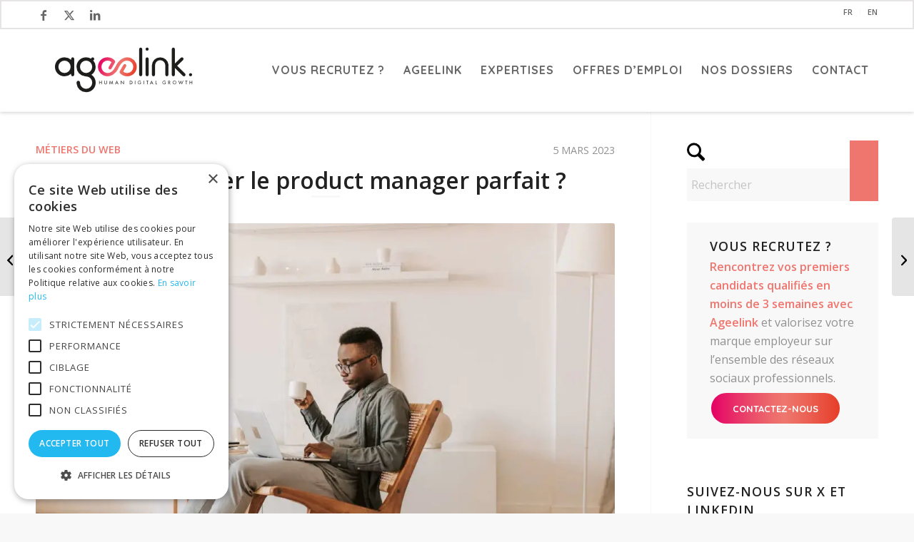

--- FILE ---
content_type: text/html; charset=UTF-8
request_url: https://ageelink.com/metiers-du-web/recrutement-product-manager/
body_size: 22929
content:
<!DOCTYPE html>
<html lang="fr-FR" prefix="og: https://ogp.me/ns#" class="html_stretched responsive av-preloader-disabled  html_header_top html_logo_left html_main_nav_header html_menu_right html_large html_header_sticky html_header_shrinking html_header_topbar_active html_mobile_menu_tablet html_header_searchicon_disabled html_content_align_center html_header_unstick_top_disabled html_header_stretch_disabled html_elegant-blog html_av-submenu-hidden html_av-submenu-display-click html_av-overlay-side html_av-overlay-side-classic html_av-submenu-noclone html_entry_id_2568 av-cookies-no-cookie-consent av-no-preview av-custom-lightbox html_text_menu_active av-mobile-menu-switch-default">
<head>
<meta charset="UTF-8" />


<!-- mobile setting -->
<meta name="viewport" content="width=device-width, initial-scale=1">

<!-- Scripts/CSS and wp_head hook -->
<meta name="keywords" content="Recrutement product manager" /><meta name="description" content="Besoin de conseils pour recruter un product manager ? Découvrez les meilleures techniques pour trouver le candidat idéal" />	<style>img:is([sizes="auto" i], [sizes^="auto," i]) { contain-intrinsic-size: 3000px 1500px }</style>
	<script data-minify="1" type='text/javascript' charset='UTF-8' data-cs-platform='wordpress' src='https://ageelink.com/wp-content/cache/min/1/s/a025ad76968c69127e9609f85c11a21a.js?ver=1742396322' id='cookie_script-js-with' defer></script>
<!-- Optimisation des moteurs de recherche par Rank Math - https://rankmath.com/ -->
<title>Recrutement product manager : comment trouver LE candidat ?</title><link rel="preload" as="style" href="https://fonts.googleapis.com/css?family=Quicksand%3A700&#038;display=swap" /><link rel="stylesheet" href="https://fonts.googleapis.com/css?family=Quicksand%3A700&#038;display=swap" media="print" onload="this.media='all'" /><noscript><link rel="stylesheet" href="https://fonts.googleapis.com/css?family=Quicksand%3A700&#038;display=swap" /></noscript>
<meta name="description" content="Besoin de conseils pour recruter un product manager ? Découvrez les meilleures techniques pour trouver le candidat idéal"/>
<meta name="robots" content="follow, index, max-snippet:-1, max-video-preview:-1, max-image-preview:large"/>
<link rel="canonical" href="https://ageelink.com/metiers-du-web/recrutement-product-manager/" />
<meta property="og:locale" content="fr_FR" />
<meta property="og:type" content="article" />
<meta property="og:title" content="Recrutement product manager : comment trouver le candidat idéal ?" />
<meta property="og:description" content="Besoin de conseils pour recruter un product manager ? Découvrez les meilleures techniques pour trouver le candidat idéal" />
<meta property="og:url" content="https://ageelink.com/metiers-du-web/recrutement-product-manager/" />
<meta property="og:site_name" content="Formation IA &amp; Recrutement AGEELINK" />
<meta property="article:publisher" content="https://www.facebook.com/ageelink" />
<meta property="article:section" content="Métiers Du Web" />
<meta property="og:image" content="https://ageelink.com/wp-content/uploads/recrutement-product-manager.jpg" />
<meta property="og:image:secure_url" content="https://ageelink.com/wp-content/uploads/recrutement-product-manager.jpg" />
<meta property="og:image:width" content="1280" />
<meta property="og:image:height" content="853" />
<meta property="og:image:alt" content="recrutement product manager" />
<meta property="og:image:type" content="image/jpeg" />
<meta property="article:published_time" content="2023-03-05T13:04:00+01:00" />
<meta name="twitter:card" content="summary_large_image" />
<meta name="twitter:title" content="Recrutement product manager : comment trouver le candidat idéal ?" />
<meta name="twitter:description" content="Besoin de conseils pour recruter un product manager ? Découvrez les meilleures techniques pour trouver le candidat idéal" />
<meta name="twitter:site" content="@AgeelinkRH" />
<meta name="twitter:creator" content="@AgeelinkRH" />
<meta name="twitter:image" content="https://ageelink.com/wp-content/uploads/recrutement-product-manager.jpg" />
<meta name="twitter:label1" content="Écrit par" />
<meta name="twitter:data1" content="Xavier" />
<meta name="twitter:label2" content="Temps de lecture" />
<meta name="twitter:data2" content="6 minutes" />
<script type="application/ld+json" class="rank-math-schema">{"@context":"https://schema.org","@graph":[{"@type":"Place","@id":"https://ageelink.com/#place","address":{"@type":"PostalAddress","streetAddress":"40, rue Caulaincourt","addressLocality":"Paris","postalCode":"75018","addressCountry":"France"}},{"@type":"Organization","@id":"https://ageelink.com/#organization","name":"Ageelink","url":"https://ageelink.com","sameAs":["https://www.facebook.com/ageelink","https://twitter.com/AgeelinkRH"],"address":{"@type":"PostalAddress","streetAddress":"40, rue Caulaincourt","addressLocality":"Paris","postalCode":"75018","addressCountry":"France"},"logo":{"@type":"ImageObject","@id":"https://ageelink.com/#logo","url":"https://ageelink.com/wp-content/uploads/cabinet-recrutement-agile.png","contentUrl":"https://ageelink.com/wp-content/uploads/cabinet-recrutement-agile.png","caption":"Ageelink","inLanguage":"fr-FR","width":"246","height":"116"},"contactPoint":[{"@type":"ContactPoint","telephone":"+330140590594","contactType":"customer support"}],"location":{"@id":"https://ageelink.com/#place"}},{"@type":"WebSite","@id":"https://ageelink.com/#website","url":"https://ageelink.com","name":"Ageelink","publisher":{"@id":"https://ageelink.com/#organization"},"inLanguage":"fr-FR"},{"@type":"ImageObject","@id":"https://ageelink.com/wp-content/uploads/recrutement-product-manager.jpg","url":"https://ageelink.com/wp-content/uploads/recrutement-product-manager.jpg","width":"1280","height":"853","caption":"recrutement product manager","inLanguage":"fr-FR"},{"@type":"WebPage","@id":"https://ageelink.com/metiers-du-web/recrutement-product-manager/#webpage","url":"https://ageelink.com/metiers-du-web/recrutement-product-manager/","name":"Recrutement product manager : comment trouver LE candidat ?","datePublished":"2023-03-05T13:04:00+01:00","dateModified":"2023-03-05T13:04:00+01:00","isPartOf":{"@id":"https://ageelink.com/#website"},"primaryImageOfPage":{"@id":"https://ageelink.com/wp-content/uploads/recrutement-product-manager.jpg"},"inLanguage":"fr-FR"},{"@type":"Person","@id":"https://ageelink.com/metiers-du-web/recrutement-product-manager/#author","name":"Xavier","image":{"@type":"ImageObject","@id":"https://secure.gravatar.com/avatar/79ddf7e59b7a29f3077623438e9a053e30b5da56faea5c93cfde481e6da42727?s=96&amp;d=mm&amp;r=g","url":"https://secure.gravatar.com/avatar/79ddf7e59b7a29f3077623438e9a053e30b5da56faea5c93cfde481e6da42727?s=96&amp;d=mm&amp;r=g","caption":"Xavier","inLanguage":"fr-FR"},"worksFor":{"@id":"https://ageelink.com/#organization"}},{"@type":"BlogPosting","headline":"Recrutement product manager : comment trouver LE candidat ?","keywords":"recrutement product manager","datePublished":"2023-03-05T13:04:00+01:00","dateModified":"2023-03-05T13:04:00+01:00","author":{"@id":"https://ageelink.com/metiers-du-web/recrutement-product-manager/#author","name":"Xavier"},"publisher":{"@id":"https://ageelink.com/#organization"},"description":"Besoin de conseils pour recruter un product manager ? D\u00e9couvrez les meilleures techniques pour trouver le candidat id\u00e9al","name":"Recrutement product manager : comment trouver LE candidat ?","@id":"https://ageelink.com/metiers-du-web/recrutement-product-manager/#richSnippet","isPartOf":{"@id":"https://ageelink.com/metiers-du-web/recrutement-product-manager/#webpage"},"image":{"@id":"https://ageelink.com/wp-content/uploads/recrutement-product-manager.jpg"},"inLanguage":"fr-FR","mainEntityOfPage":{"@id":"https://ageelink.com/metiers-du-web/recrutement-product-manager/#webpage"}}]}</script>
<!-- /Extension Rank Math WordPress SEO -->

<link rel='dns-prefetch' href='//maps.google.com' />
<link href='https://fonts.gstatic.com' crossorigin rel='preconnect' />
<link rel="alternate" type="application/rss+xml" title="Formation IA &amp; Recrutement AGEELINK &raquo; Flux" href="https://ageelink.com/feed/" />
<link rel="alternate" type="application/rss+xml" title="Formation IA &amp; Recrutement AGEELINK &raquo; Flux des commentaires" href="https://ageelink.com/comments/feed/" />
<link rel="alternate" type="application/rss+xml" title="Formation IA &amp; Recrutement AGEELINK &raquo; Comment recruter le product manager parfait ? Flux des commentaires" href="https://ageelink.com/metiers-du-web/recrutement-product-manager/feed/" />

<!-- google webfont font replacement -->

			<script type='text/javascript'>

				(function() {

					/*	check if webfonts are disabled by user setting via cookie - or user must opt in.	*/
					var html = document.getElementsByTagName('html')[0];
					var cookie_check = html.className.indexOf('av-cookies-needs-opt-in') >= 0 || html.className.indexOf('av-cookies-can-opt-out') >= 0;
					var allow_continue = true;
					var silent_accept_cookie = html.className.indexOf('av-cookies-user-silent-accept') >= 0;

					if( cookie_check && ! silent_accept_cookie )
					{
						if( ! document.cookie.match(/aviaCookieConsent/) || html.className.indexOf('av-cookies-session-refused') >= 0 )
						{
							allow_continue = false;
						}
						else
						{
							if( ! document.cookie.match(/aviaPrivacyRefuseCookiesHideBar/) )
							{
								allow_continue = false;
							}
							else if( ! document.cookie.match(/aviaPrivacyEssentialCookiesEnabled/) )
							{
								allow_continue = false;
							}
							else if( document.cookie.match(/aviaPrivacyGoogleWebfontsDisabled/) )
							{
								allow_continue = false;
							}
						}
					}

					if( allow_continue )
					{
						var f = document.createElement('link');

						f.type 	= 'text/css';
						f.rel 	= 'stylesheet';
						f.href 	= 'https://fonts.googleapis.com/css?family=Open+Sans:400,600&display=auto';
						f.id 	= 'avia-google-webfont';

						document.getElementsByTagName('head')[0].appendChild(f);
					}
				})();

			</script>
			<link data-minify="1" rel='stylesheet' id='avia-grid-css' href='https://ageelink.com/wp-content/cache/min/1/wp-content/themes/enfold/css/grid.css?ver=1742396321' type='text/css' media='all' />
<link data-minify="1" rel='stylesheet' id='avia-base-css' href='https://ageelink.com/wp-content/cache/min/1/wp-content/themes/enfold/css/base.css?ver=1742396321' type='text/css' media='all' />
<link data-minify="1" rel='stylesheet' id='avia-layout-css' href='https://ageelink.com/wp-content/cache/min/1/wp-content/themes/enfold/css/layout.css?ver=1742396321' type='text/css' media='all' />
<link data-minify="1" rel='stylesheet' id='avia-module-audioplayer-css' href='https://ageelink.com/wp-content/cache/min/1/wp-content/themes/enfold/config-templatebuilder/avia-shortcodes/audio-player/audio-player.css?ver=1742396321' type='text/css' media='all' />
<link data-minify="1" rel='stylesheet' id='avia-module-blog-css' href='https://ageelink.com/wp-content/cache/min/1/wp-content/themes/enfold/config-templatebuilder/avia-shortcodes/blog/blog.css?ver=1742396321' type='text/css' media='all' />
<link data-minify="1" rel='stylesheet' id='avia-module-postslider-css' href='https://ageelink.com/wp-content/cache/min/1/wp-content/themes/enfold/config-templatebuilder/avia-shortcodes/postslider/postslider.css?ver=1742396321' type='text/css' media='all' />
<link data-minify="1" rel='stylesheet' id='avia-module-button-css' href='https://ageelink.com/wp-content/cache/min/1/wp-content/themes/enfold/config-templatebuilder/avia-shortcodes/buttons/buttons.css?ver=1742396321' type='text/css' media='all' />
<link data-minify="1" rel='stylesheet' id='avia-module-buttonrow-css' href='https://ageelink.com/wp-content/cache/min/1/wp-content/themes/enfold/config-templatebuilder/avia-shortcodes/buttonrow/buttonrow.css?ver=1742396321' type='text/css' media='all' />
<link data-minify="1" rel='stylesheet' id='avia-module-button-fullwidth-css' href='https://ageelink.com/wp-content/cache/min/1/wp-content/themes/enfold/config-templatebuilder/avia-shortcodes/buttons_fullwidth/buttons_fullwidth.css?ver=1742396321' type='text/css' media='all' />
<link data-minify="1" rel='stylesheet' id='avia-module-catalogue-css' href='https://ageelink.com/wp-content/cache/min/1/wp-content/themes/enfold/config-templatebuilder/avia-shortcodes/catalogue/catalogue.css?ver=1742396321' type='text/css' media='all' />
<link data-minify="1" rel='stylesheet' id='avia-module-comments-css' href='https://ageelink.com/wp-content/cache/min/1/wp-content/themes/enfold/config-templatebuilder/avia-shortcodes/comments/comments.css?ver=1742396321' type='text/css' media='all' />
<link data-minify="1" rel='stylesheet' id='avia-module-contact-css' href='https://ageelink.com/wp-content/cache/min/1/wp-content/themes/enfold/config-templatebuilder/avia-shortcodes/contact/contact.css?ver=1742396321' type='text/css' media='all' />
<link data-minify="1" rel='stylesheet' id='avia-module-slideshow-css' href='https://ageelink.com/wp-content/cache/min/1/wp-content/themes/enfold/config-templatebuilder/avia-shortcodes/slideshow/slideshow.css?ver=1742396321' type='text/css' media='all' />
<link data-minify="1" rel='stylesheet' id='avia-module-slideshow-contentpartner-css' href='https://ageelink.com/wp-content/cache/min/1/wp-content/themes/enfold/config-templatebuilder/avia-shortcodes/contentslider/contentslider.css?ver=1742396321' type='text/css' media='all' />
<link data-minify="1" rel='stylesheet' id='avia-module-countdown-css' href='https://ageelink.com/wp-content/cache/min/1/wp-content/themes/enfold/config-templatebuilder/avia-shortcodes/countdown/countdown.css?ver=1742396321' type='text/css' media='all' />
<link data-minify="1" rel='stylesheet' id='avia-module-dynamic-field-css' href='https://ageelink.com/wp-content/cache/min/1/wp-content/themes/enfold/config-templatebuilder/avia-shortcodes/dynamic_field/dynamic_field.css?ver=1742396321' type='text/css' media='all' />
<link data-minify="1" rel='stylesheet' id='avia-module-gallery-css' href='https://ageelink.com/wp-content/cache/min/1/wp-content/themes/enfold/config-templatebuilder/avia-shortcodes/gallery/gallery.css?ver=1742396321' type='text/css' media='all' />
<link data-minify="1" rel='stylesheet' id='avia-module-gallery-hor-css' href='https://ageelink.com/wp-content/cache/min/1/wp-content/themes/enfold/config-templatebuilder/avia-shortcodes/gallery_horizontal/gallery_horizontal.css?ver=1742396321' type='text/css' media='all' />
<link data-minify="1" rel='stylesheet' id='avia-module-maps-css' href='https://ageelink.com/wp-content/cache/min/1/wp-content/themes/enfold/config-templatebuilder/avia-shortcodes/google_maps/google_maps.css?ver=1742396321' type='text/css' media='all' />
<link data-minify="1" rel='stylesheet' id='avia-module-gridrow-css' href='https://ageelink.com/wp-content/cache/min/1/wp-content/themes/enfold/config-templatebuilder/avia-shortcodes/grid_row/grid_row.css?ver=1742396321' type='text/css' media='all' />
<link data-minify="1" rel='stylesheet' id='avia-module-heading-css' href='https://ageelink.com/wp-content/cache/min/1/wp-content/themes/enfold/config-templatebuilder/avia-shortcodes/heading/heading.css?ver=1742396321' type='text/css' media='all' />
<link data-minify="1" rel='stylesheet' id='avia-module-rotator-css' href='https://ageelink.com/wp-content/cache/min/1/wp-content/themes/enfold/config-templatebuilder/avia-shortcodes/headline_rotator/headline_rotator.css?ver=1742396321' type='text/css' media='all' />
<link data-minify="1" rel='stylesheet' id='avia-module-icon-css' href='https://ageelink.com/wp-content/cache/min/1/wp-content/themes/enfold/config-templatebuilder/avia-shortcodes/icon/icon.css?ver=1742396321' type='text/css' media='all' />
<link data-minify="1" rel='stylesheet' id='avia-module-icon-circles-css' href='https://ageelink.com/wp-content/cache/min/1/wp-content/themes/enfold/config-templatebuilder/avia-shortcodes/icon_circles/icon_circles.css?ver=1742396321' type='text/css' media='all' />
<link data-minify="1" rel='stylesheet' id='avia-module-iconbox-css' href='https://ageelink.com/wp-content/cache/min/1/wp-content/themes/enfold/config-templatebuilder/avia-shortcodes/iconbox/iconbox.css?ver=1742396321' type='text/css' media='all' />
<link data-minify="1" rel='stylesheet' id='avia-module-icongrid-css' href='https://ageelink.com/wp-content/cache/min/1/wp-content/themes/enfold/config-templatebuilder/avia-shortcodes/icongrid/icongrid.css?ver=1742396321' type='text/css' media='all' />
<link data-minify="1" rel='stylesheet' id='avia-module-iconlist-css' href='https://ageelink.com/wp-content/cache/min/1/wp-content/themes/enfold/config-templatebuilder/avia-shortcodes/iconlist/iconlist.css?ver=1742396321' type='text/css' media='all' />
<link data-minify="1" rel='stylesheet' id='avia-module-image-css' href='https://ageelink.com/wp-content/cache/min/1/wp-content/themes/enfold/config-templatebuilder/avia-shortcodes/image/image.css?ver=1742396321' type='text/css' media='all' />
<link data-minify="1" rel='stylesheet' id='avia-module-image-diff-css' href='https://ageelink.com/wp-content/cache/min/1/wp-content/themes/enfold/config-templatebuilder/avia-shortcodes/image_diff/image_diff.css?ver=1742396321' type='text/css' media='all' />
<link data-minify="1" rel='stylesheet' id='avia-module-hotspot-css' href='https://ageelink.com/wp-content/cache/min/1/wp-content/themes/enfold/config-templatebuilder/avia-shortcodes/image_hotspots/image_hotspots.css?ver=1742396321' type='text/css' media='all' />
<link data-minify="1" rel='stylesheet' id='avia-module-sc-lottie-animation-css' href='https://ageelink.com/wp-content/cache/min/1/wp-content/themes/enfold/config-templatebuilder/avia-shortcodes/lottie_animation/lottie_animation.css?ver=1742396321' type='text/css' media='all' />
<link data-minify="1" rel='stylesheet' id='avia-module-magazine-css' href='https://ageelink.com/wp-content/cache/min/1/wp-content/themes/enfold/config-templatebuilder/avia-shortcodes/magazine/magazine.css?ver=1742396321' type='text/css' media='all' />
<link data-minify="1" rel='stylesheet' id='avia-module-masonry-css' href='https://ageelink.com/wp-content/cache/min/1/wp-content/themes/enfold/config-templatebuilder/avia-shortcodes/masonry_entries/masonry_entries.css?ver=1742396321' type='text/css' media='all' />
<link data-minify="1" rel='stylesheet' id='avia-siteloader-css' href='https://ageelink.com/wp-content/cache/min/1/wp-content/themes/enfold/css/avia-snippet-site-preloader.css?ver=1742396321' type='text/css' media='all' />
<link data-minify="1" rel='stylesheet' id='avia-module-menu-css' href='https://ageelink.com/wp-content/cache/min/1/wp-content/themes/enfold/config-templatebuilder/avia-shortcodes/menu/menu.css?ver=1742396321' type='text/css' media='all' />
<link data-minify="1" rel='stylesheet' id='avia-module-notification-css' href='https://ageelink.com/wp-content/cache/min/1/wp-content/themes/enfold/config-templatebuilder/avia-shortcodes/notification/notification.css?ver=1742396321' type='text/css' media='all' />
<link data-minify="1" rel='stylesheet' id='avia-module-numbers-css' href='https://ageelink.com/wp-content/cache/min/1/wp-content/themes/enfold/config-templatebuilder/avia-shortcodes/numbers/numbers.css?ver=1742396321' type='text/css' media='all' />
<link data-minify="1" rel='stylesheet' id='avia-module-portfolio-css' href='https://ageelink.com/wp-content/cache/min/1/wp-content/themes/enfold/config-templatebuilder/avia-shortcodes/portfolio/portfolio.css?ver=1742396321' type='text/css' media='all' />
<link data-minify="1" rel='stylesheet' id='avia-module-post-metadata-css' href='https://ageelink.com/wp-content/cache/min/1/wp-content/themes/enfold/config-templatebuilder/avia-shortcodes/post_metadata/post_metadata.css?ver=1742396321' type='text/css' media='all' />
<link data-minify="1" rel='stylesheet' id='avia-module-progress-bar-css' href='https://ageelink.com/wp-content/cache/min/1/wp-content/themes/enfold/config-templatebuilder/avia-shortcodes/progressbar/progressbar.css?ver=1742396321' type='text/css' media='all' />
<link data-minify="1" rel='stylesheet' id='avia-module-promobox-css' href='https://ageelink.com/wp-content/cache/min/1/wp-content/themes/enfold/config-templatebuilder/avia-shortcodes/promobox/promobox.css?ver=1742396321' type='text/css' media='all' />
<link data-minify="1" rel='stylesheet' id='avia-sc-search-css' href='https://ageelink.com/wp-content/cache/min/1/wp-content/themes/enfold/config-templatebuilder/avia-shortcodes/search/search.css?ver=1742396321' type='text/css' media='all' />
<link data-minify="1" rel='stylesheet' id='avia-module-slideshow-accordion-css' href='https://ageelink.com/wp-content/cache/min/1/wp-content/themes/enfold/config-templatebuilder/avia-shortcodes/slideshow_accordion/slideshow_accordion.css?ver=1742396321' type='text/css' media='all' />
<link data-minify="1" rel='stylesheet' id='avia-module-slideshow-feature-image-css' href='https://ageelink.com/wp-content/cache/min/1/wp-content/themes/enfold/config-templatebuilder/avia-shortcodes/slideshow_feature_image/slideshow_feature_image.css?ver=1742396321' type='text/css' media='all' />
<link data-minify="1" rel='stylesheet' id='avia-module-slideshow-fullsize-css' href='https://ageelink.com/wp-content/cache/min/1/wp-content/themes/enfold/config-templatebuilder/avia-shortcodes/slideshow_fullsize/slideshow_fullsize.css?ver=1742396321' type='text/css' media='all' />
<link data-minify="1" rel='stylesheet' id='avia-module-slideshow-fullscreen-css' href='https://ageelink.com/wp-content/cache/min/1/wp-content/themes/enfold/config-templatebuilder/avia-shortcodes/slideshow_fullscreen/slideshow_fullscreen.css?ver=1742396321' type='text/css' media='all' />
<link data-minify="1" rel='stylesheet' id='avia-module-slideshow-ls-css' href='https://ageelink.com/wp-content/cache/min/1/wp-content/themes/enfold/config-templatebuilder/avia-shortcodes/slideshow_layerslider/slideshow_layerslider.css?ver=1742396321' type='text/css' media='all' />
<link data-minify="1" rel='stylesheet' id='avia-module-social-css' href='https://ageelink.com/wp-content/cache/min/1/wp-content/themes/enfold/config-templatebuilder/avia-shortcodes/social_share/social_share.css?ver=1742396321' type='text/css' media='all' />
<link data-minify="1" rel='stylesheet' id='avia-module-tabsection-css' href='https://ageelink.com/wp-content/cache/min/1/wp-content/themes/enfold/config-templatebuilder/avia-shortcodes/tab_section/tab_section.css?ver=1742396321' type='text/css' media='all' />
<link data-minify="1" rel='stylesheet' id='avia-module-table-css' href='https://ageelink.com/wp-content/cache/min/1/wp-content/themes/enfold/config-templatebuilder/avia-shortcodes/table/table.css?ver=1742396321' type='text/css' media='all' />
<link data-minify="1" rel='stylesheet' id='avia-module-tabs-css' href='https://ageelink.com/wp-content/cache/min/1/wp-content/themes/enfold/config-templatebuilder/avia-shortcodes/tabs/tabs.css?ver=1742396321' type='text/css' media='all' />
<link data-minify="1" rel='stylesheet' id='avia-module-team-css' href='https://ageelink.com/wp-content/cache/min/1/wp-content/themes/enfold/config-templatebuilder/avia-shortcodes/team/team.css?ver=1742396321' type='text/css' media='all' />
<link data-minify="1" rel='stylesheet' id='avia-module-testimonials-css' href='https://ageelink.com/wp-content/cache/min/1/wp-content/themes/enfold/config-templatebuilder/avia-shortcodes/testimonials/testimonials.css?ver=1742396321' type='text/css' media='all' />
<link data-minify="1" rel='stylesheet' id='avia-module-timeline-css' href='https://ageelink.com/wp-content/cache/min/1/wp-content/themes/enfold/config-templatebuilder/avia-shortcodes/timeline/timeline.css?ver=1742396321' type='text/css' media='all' />
<link data-minify="1" rel='stylesheet' id='avia-module-toggles-css' href='https://ageelink.com/wp-content/cache/min/1/wp-content/themes/enfold/config-templatebuilder/avia-shortcodes/toggles/toggles.css?ver=1742396321' type='text/css' media='all' />
<link data-minify="1" rel='stylesheet' id='avia-module-video-css' href='https://ageelink.com/wp-content/cache/min/1/wp-content/themes/enfold/config-templatebuilder/avia-shortcodes/video/video.css?ver=1742396321' type='text/css' media='all' />
<link rel='stylesheet' id='wp-block-library-css' href='https://ageelink.com/wp-includes/css/dist/block-library/style.min.css?ver=6.8.3' type='text/css' media='all' />
<style id='filebird-block-filebird-gallery-style-inline-css' type='text/css'>
ul.filebird-block-filebird-gallery{margin:auto!important;padding:0!important;width:100%}ul.filebird-block-filebird-gallery.layout-grid{display:grid;grid-gap:20px;align-items:stretch;grid-template-columns:repeat(var(--columns),1fr);justify-items:stretch}ul.filebird-block-filebird-gallery.layout-grid li img{border:1px solid #ccc;box-shadow:2px 2px 6px 0 rgba(0,0,0,.3);height:100%;max-width:100%;-o-object-fit:cover;object-fit:cover;width:100%}ul.filebird-block-filebird-gallery.layout-masonry{-moz-column-count:var(--columns);-moz-column-gap:var(--space);column-gap:var(--space);-moz-column-width:var(--min-width);columns:var(--min-width) var(--columns);display:block;overflow:auto}ul.filebird-block-filebird-gallery.layout-masonry li{margin-bottom:var(--space)}ul.filebird-block-filebird-gallery li{list-style:none}ul.filebird-block-filebird-gallery li figure{height:100%;margin:0;padding:0;position:relative;width:100%}ul.filebird-block-filebird-gallery li figure figcaption{background:linear-gradient(0deg,rgba(0,0,0,.7),rgba(0,0,0,.3) 70%,transparent);bottom:0;box-sizing:border-box;color:#fff;font-size:.8em;margin:0;max-height:100%;overflow:auto;padding:3em .77em .7em;position:absolute;text-align:center;width:100%;z-index:2}ul.filebird-block-filebird-gallery li figure figcaption a{color:inherit}

</style>
<style id='global-styles-inline-css' type='text/css'>
:root{--wp--preset--aspect-ratio--square: 1;--wp--preset--aspect-ratio--4-3: 4/3;--wp--preset--aspect-ratio--3-4: 3/4;--wp--preset--aspect-ratio--3-2: 3/2;--wp--preset--aspect-ratio--2-3: 2/3;--wp--preset--aspect-ratio--16-9: 16/9;--wp--preset--aspect-ratio--9-16: 9/16;--wp--preset--color--black: #000000;--wp--preset--color--cyan-bluish-gray: #abb8c3;--wp--preset--color--white: #ffffff;--wp--preset--color--pale-pink: #f78da7;--wp--preset--color--vivid-red: #cf2e2e;--wp--preset--color--luminous-vivid-orange: #ff6900;--wp--preset--color--luminous-vivid-amber: #fcb900;--wp--preset--color--light-green-cyan: #7bdcb5;--wp--preset--color--vivid-green-cyan: #00d084;--wp--preset--color--pale-cyan-blue: #8ed1fc;--wp--preset--color--vivid-cyan-blue: #0693e3;--wp--preset--color--vivid-purple: #9b51e0;--wp--preset--color--metallic-red: #b02b2c;--wp--preset--color--maximum-yellow-red: #edae44;--wp--preset--color--yellow-sun: #eeee22;--wp--preset--color--palm-leaf: #83a846;--wp--preset--color--aero: #7bb0e7;--wp--preset--color--old-lavender: #745f7e;--wp--preset--color--steel-teal: #5f8789;--wp--preset--color--raspberry-pink: #d65799;--wp--preset--color--medium-turquoise: #4ecac2;--wp--preset--gradient--vivid-cyan-blue-to-vivid-purple: linear-gradient(135deg,rgba(6,147,227,1) 0%,rgb(155,81,224) 100%);--wp--preset--gradient--light-green-cyan-to-vivid-green-cyan: linear-gradient(135deg,rgb(122,220,180) 0%,rgb(0,208,130) 100%);--wp--preset--gradient--luminous-vivid-amber-to-luminous-vivid-orange: linear-gradient(135deg,rgba(252,185,0,1) 0%,rgba(255,105,0,1) 100%);--wp--preset--gradient--luminous-vivid-orange-to-vivid-red: linear-gradient(135deg,rgba(255,105,0,1) 0%,rgb(207,46,46) 100%);--wp--preset--gradient--very-light-gray-to-cyan-bluish-gray: linear-gradient(135deg,rgb(238,238,238) 0%,rgb(169,184,195) 100%);--wp--preset--gradient--cool-to-warm-spectrum: linear-gradient(135deg,rgb(74,234,220) 0%,rgb(151,120,209) 20%,rgb(207,42,186) 40%,rgb(238,44,130) 60%,rgb(251,105,98) 80%,rgb(254,248,76) 100%);--wp--preset--gradient--blush-light-purple: linear-gradient(135deg,rgb(255,206,236) 0%,rgb(152,150,240) 100%);--wp--preset--gradient--blush-bordeaux: linear-gradient(135deg,rgb(254,205,165) 0%,rgb(254,45,45) 50%,rgb(107,0,62) 100%);--wp--preset--gradient--luminous-dusk: linear-gradient(135deg,rgb(255,203,112) 0%,rgb(199,81,192) 50%,rgb(65,88,208) 100%);--wp--preset--gradient--pale-ocean: linear-gradient(135deg,rgb(255,245,203) 0%,rgb(182,227,212) 50%,rgb(51,167,181) 100%);--wp--preset--gradient--electric-grass: linear-gradient(135deg,rgb(202,248,128) 0%,rgb(113,206,126) 100%);--wp--preset--gradient--midnight: linear-gradient(135deg,rgb(2,3,129) 0%,rgb(40,116,252) 100%);--wp--preset--font-size--small: 1rem;--wp--preset--font-size--medium: 1.125rem;--wp--preset--font-size--large: 1.75rem;--wp--preset--font-size--x-large: clamp(1.75rem, 3vw, 2.25rem);--wp--preset--spacing--20: 0.44rem;--wp--preset--spacing--30: 0.67rem;--wp--preset--spacing--40: 1rem;--wp--preset--spacing--50: 1.5rem;--wp--preset--spacing--60: 2.25rem;--wp--preset--spacing--70: 3.38rem;--wp--preset--spacing--80: 5.06rem;--wp--preset--shadow--natural: 6px 6px 9px rgba(0, 0, 0, 0.2);--wp--preset--shadow--deep: 12px 12px 50px rgba(0, 0, 0, 0.4);--wp--preset--shadow--sharp: 6px 6px 0px rgba(0, 0, 0, 0.2);--wp--preset--shadow--outlined: 6px 6px 0px -3px rgba(255, 255, 255, 1), 6px 6px rgba(0, 0, 0, 1);--wp--preset--shadow--crisp: 6px 6px 0px rgba(0, 0, 0, 1);}:root { --wp--style--global--content-size: 800px;--wp--style--global--wide-size: 1130px; }:where(body) { margin: 0; }.wp-site-blocks > .alignleft { float: left; margin-right: 2em; }.wp-site-blocks > .alignright { float: right; margin-left: 2em; }.wp-site-blocks > .aligncenter { justify-content: center; margin-left: auto; margin-right: auto; }:where(.is-layout-flex){gap: 0.5em;}:where(.is-layout-grid){gap: 0.5em;}.is-layout-flow > .alignleft{float: left;margin-inline-start: 0;margin-inline-end: 2em;}.is-layout-flow > .alignright{float: right;margin-inline-start: 2em;margin-inline-end: 0;}.is-layout-flow > .aligncenter{margin-left: auto !important;margin-right: auto !important;}.is-layout-constrained > .alignleft{float: left;margin-inline-start: 0;margin-inline-end: 2em;}.is-layout-constrained > .alignright{float: right;margin-inline-start: 2em;margin-inline-end: 0;}.is-layout-constrained > .aligncenter{margin-left: auto !important;margin-right: auto !important;}.is-layout-constrained > :where(:not(.alignleft):not(.alignright):not(.alignfull)){max-width: var(--wp--style--global--content-size);margin-left: auto !important;margin-right: auto !important;}.is-layout-constrained > .alignwide{max-width: var(--wp--style--global--wide-size);}body .is-layout-flex{display: flex;}.is-layout-flex{flex-wrap: wrap;align-items: center;}.is-layout-flex > :is(*, div){margin: 0;}body .is-layout-grid{display: grid;}.is-layout-grid > :is(*, div){margin: 0;}body{padding-top: 0px;padding-right: 0px;padding-bottom: 0px;padding-left: 0px;}a:where(:not(.wp-element-button)){text-decoration: underline;}:root :where(.wp-element-button, .wp-block-button__link){background-color: #32373c;border-width: 0;color: #fff;font-family: inherit;font-size: inherit;line-height: inherit;padding: calc(0.667em + 2px) calc(1.333em + 2px);text-decoration: none;}.has-black-color{color: var(--wp--preset--color--black) !important;}.has-cyan-bluish-gray-color{color: var(--wp--preset--color--cyan-bluish-gray) !important;}.has-white-color{color: var(--wp--preset--color--white) !important;}.has-pale-pink-color{color: var(--wp--preset--color--pale-pink) !important;}.has-vivid-red-color{color: var(--wp--preset--color--vivid-red) !important;}.has-luminous-vivid-orange-color{color: var(--wp--preset--color--luminous-vivid-orange) !important;}.has-luminous-vivid-amber-color{color: var(--wp--preset--color--luminous-vivid-amber) !important;}.has-light-green-cyan-color{color: var(--wp--preset--color--light-green-cyan) !important;}.has-vivid-green-cyan-color{color: var(--wp--preset--color--vivid-green-cyan) !important;}.has-pale-cyan-blue-color{color: var(--wp--preset--color--pale-cyan-blue) !important;}.has-vivid-cyan-blue-color{color: var(--wp--preset--color--vivid-cyan-blue) !important;}.has-vivid-purple-color{color: var(--wp--preset--color--vivid-purple) !important;}.has-metallic-red-color{color: var(--wp--preset--color--metallic-red) !important;}.has-maximum-yellow-red-color{color: var(--wp--preset--color--maximum-yellow-red) !important;}.has-yellow-sun-color{color: var(--wp--preset--color--yellow-sun) !important;}.has-palm-leaf-color{color: var(--wp--preset--color--palm-leaf) !important;}.has-aero-color{color: var(--wp--preset--color--aero) !important;}.has-old-lavender-color{color: var(--wp--preset--color--old-lavender) !important;}.has-steel-teal-color{color: var(--wp--preset--color--steel-teal) !important;}.has-raspberry-pink-color{color: var(--wp--preset--color--raspberry-pink) !important;}.has-medium-turquoise-color{color: var(--wp--preset--color--medium-turquoise) !important;}.has-black-background-color{background-color: var(--wp--preset--color--black) !important;}.has-cyan-bluish-gray-background-color{background-color: var(--wp--preset--color--cyan-bluish-gray) !important;}.has-white-background-color{background-color: var(--wp--preset--color--white) !important;}.has-pale-pink-background-color{background-color: var(--wp--preset--color--pale-pink) !important;}.has-vivid-red-background-color{background-color: var(--wp--preset--color--vivid-red) !important;}.has-luminous-vivid-orange-background-color{background-color: var(--wp--preset--color--luminous-vivid-orange) !important;}.has-luminous-vivid-amber-background-color{background-color: var(--wp--preset--color--luminous-vivid-amber) !important;}.has-light-green-cyan-background-color{background-color: var(--wp--preset--color--light-green-cyan) !important;}.has-vivid-green-cyan-background-color{background-color: var(--wp--preset--color--vivid-green-cyan) !important;}.has-pale-cyan-blue-background-color{background-color: var(--wp--preset--color--pale-cyan-blue) !important;}.has-vivid-cyan-blue-background-color{background-color: var(--wp--preset--color--vivid-cyan-blue) !important;}.has-vivid-purple-background-color{background-color: var(--wp--preset--color--vivid-purple) !important;}.has-metallic-red-background-color{background-color: var(--wp--preset--color--metallic-red) !important;}.has-maximum-yellow-red-background-color{background-color: var(--wp--preset--color--maximum-yellow-red) !important;}.has-yellow-sun-background-color{background-color: var(--wp--preset--color--yellow-sun) !important;}.has-palm-leaf-background-color{background-color: var(--wp--preset--color--palm-leaf) !important;}.has-aero-background-color{background-color: var(--wp--preset--color--aero) !important;}.has-old-lavender-background-color{background-color: var(--wp--preset--color--old-lavender) !important;}.has-steel-teal-background-color{background-color: var(--wp--preset--color--steel-teal) !important;}.has-raspberry-pink-background-color{background-color: var(--wp--preset--color--raspberry-pink) !important;}.has-medium-turquoise-background-color{background-color: var(--wp--preset--color--medium-turquoise) !important;}.has-black-border-color{border-color: var(--wp--preset--color--black) !important;}.has-cyan-bluish-gray-border-color{border-color: var(--wp--preset--color--cyan-bluish-gray) !important;}.has-white-border-color{border-color: var(--wp--preset--color--white) !important;}.has-pale-pink-border-color{border-color: var(--wp--preset--color--pale-pink) !important;}.has-vivid-red-border-color{border-color: var(--wp--preset--color--vivid-red) !important;}.has-luminous-vivid-orange-border-color{border-color: var(--wp--preset--color--luminous-vivid-orange) !important;}.has-luminous-vivid-amber-border-color{border-color: var(--wp--preset--color--luminous-vivid-amber) !important;}.has-light-green-cyan-border-color{border-color: var(--wp--preset--color--light-green-cyan) !important;}.has-vivid-green-cyan-border-color{border-color: var(--wp--preset--color--vivid-green-cyan) !important;}.has-pale-cyan-blue-border-color{border-color: var(--wp--preset--color--pale-cyan-blue) !important;}.has-vivid-cyan-blue-border-color{border-color: var(--wp--preset--color--vivid-cyan-blue) !important;}.has-vivid-purple-border-color{border-color: var(--wp--preset--color--vivid-purple) !important;}.has-metallic-red-border-color{border-color: var(--wp--preset--color--metallic-red) !important;}.has-maximum-yellow-red-border-color{border-color: var(--wp--preset--color--maximum-yellow-red) !important;}.has-yellow-sun-border-color{border-color: var(--wp--preset--color--yellow-sun) !important;}.has-palm-leaf-border-color{border-color: var(--wp--preset--color--palm-leaf) !important;}.has-aero-border-color{border-color: var(--wp--preset--color--aero) !important;}.has-old-lavender-border-color{border-color: var(--wp--preset--color--old-lavender) !important;}.has-steel-teal-border-color{border-color: var(--wp--preset--color--steel-teal) !important;}.has-raspberry-pink-border-color{border-color: var(--wp--preset--color--raspberry-pink) !important;}.has-medium-turquoise-border-color{border-color: var(--wp--preset--color--medium-turquoise) !important;}.has-vivid-cyan-blue-to-vivid-purple-gradient-background{background: var(--wp--preset--gradient--vivid-cyan-blue-to-vivid-purple) !important;}.has-light-green-cyan-to-vivid-green-cyan-gradient-background{background: var(--wp--preset--gradient--light-green-cyan-to-vivid-green-cyan) !important;}.has-luminous-vivid-amber-to-luminous-vivid-orange-gradient-background{background: var(--wp--preset--gradient--luminous-vivid-amber-to-luminous-vivid-orange) !important;}.has-luminous-vivid-orange-to-vivid-red-gradient-background{background: var(--wp--preset--gradient--luminous-vivid-orange-to-vivid-red) !important;}.has-very-light-gray-to-cyan-bluish-gray-gradient-background{background: var(--wp--preset--gradient--very-light-gray-to-cyan-bluish-gray) !important;}.has-cool-to-warm-spectrum-gradient-background{background: var(--wp--preset--gradient--cool-to-warm-spectrum) !important;}.has-blush-light-purple-gradient-background{background: var(--wp--preset--gradient--blush-light-purple) !important;}.has-blush-bordeaux-gradient-background{background: var(--wp--preset--gradient--blush-bordeaux) !important;}.has-luminous-dusk-gradient-background{background: var(--wp--preset--gradient--luminous-dusk) !important;}.has-pale-ocean-gradient-background{background: var(--wp--preset--gradient--pale-ocean) !important;}.has-electric-grass-gradient-background{background: var(--wp--preset--gradient--electric-grass) !important;}.has-midnight-gradient-background{background: var(--wp--preset--gradient--midnight) !important;}.has-small-font-size{font-size: var(--wp--preset--font-size--small) !important;}.has-medium-font-size{font-size: var(--wp--preset--font-size--medium) !important;}.has-large-font-size{font-size: var(--wp--preset--font-size--large) !important;}.has-x-large-font-size{font-size: var(--wp--preset--font-size--x-large) !important;}
:where(.wp-block-post-template.is-layout-flex){gap: 1.25em;}:where(.wp-block-post-template.is-layout-grid){gap: 1.25em;}
:where(.wp-block-columns.is-layout-flex){gap: 2em;}:where(.wp-block-columns.is-layout-grid){gap: 2em;}
:root :where(.wp-block-pullquote){font-size: 1.5em;line-height: 1.6;}
</style>
<link data-minify="1" rel='stylesheet' id='contact-form-7-css' href='https://ageelink.com/wp-content/cache/min/1/wp-content/plugins/contact-form-7/includes/css/styles.css?ver=1742396321' type='text/css' media='all' />
<link rel='stylesheet' id='wp-show-posts-css' href='https://ageelink.com/wp-content/plugins/wp-show-posts/css/wp-show-posts-min.css?ver=1.1.6' type='text/css' media='all' />
<link data-minify="1" rel='stylesheet' id='avia-scs-css' href='https://ageelink.com/wp-content/cache/min/1/wp-content/themes/enfold/css/shortcodes.css?ver=1742396321' type='text/css' media='all' />
<link data-minify="1" rel='stylesheet' id='avia-fold-unfold-css' href='https://ageelink.com/wp-content/cache/min/1/wp-content/themes/enfold/css/avia-snippet-fold-unfold.css?ver=1742396321' type='text/css' media='all' />
<link data-minify="1" rel='stylesheet' id='avia-widget-css-css' href='https://ageelink.com/wp-content/cache/min/1/wp-content/themes/enfold/css/avia-snippet-widget.css?ver=1742396321' type='text/css' media='screen' />
<link data-minify="1" rel='stylesheet' id='avia-dynamic-css' href='https://ageelink.com/wp-content/cache/min/1/wp-content/uploads/dynamic_avia/ageelink_theme_enfold_child.css?ver=1742396321' type='text/css' media='all' />
<style id='kadence-blocks-global-variables-inline-css' type='text/css'>
:root {--global-kb-font-size-sm:clamp(0.8rem, 0.73rem + 0.217vw, 0.9rem);--global-kb-font-size-md:clamp(1.1rem, 0.995rem + 0.326vw, 1.25rem);--global-kb-font-size-lg:clamp(1.75rem, 1.576rem + 0.543vw, 2rem);--global-kb-font-size-xl:clamp(2.25rem, 1.728rem + 1.63vw, 3rem);--global-kb-font-size-xxl:clamp(2.5rem, 1.456rem + 3.26vw, 4rem);--global-kb-font-size-xxxl:clamp(2.75rem, 0.489rem + 7.065vw, 6rem);}:root {--global-palette1: #3182CE;--global-palette2: #2B6CB0;--global-palette3: #1A202C;--global-palette4: #2D3748;--global-palette5: #4A5568;--global-palette6: #718096;--global-palette7: #EDF2F7;--global-palette8: #F7FAFC;--global-palette9: #ffffff;}
</style>
<link data-minify="1" rel='stylesheet' id='ageelink-styles-css' href='https://ageelink.com/wp-content/cache/min/1/wp-content/themes/enfold-child/css/style.css?ver=1742396321' type='text/css' media='all' />
<style id='rocket-lazyload-inline-css' type='text/css'>
.rll-youtube-player{position:relative;padding-bottom:56.23%;height:0;overflow:hidden;max-width:100%;}.rll-youtube-player:focus-within{outline: 2px solid currentColor;outline-offset: 5px;}.rll-youtube-player iframe{position:absolute;top:0;left:0;width:100%;height:100%;z-index:100;background:0 0}.rll-youtube-player img{bottom:0;display:block;left:0;margin:auto;max-width:100%;width:100%;position:absolute;right:0;top:0;border:none;height:auto;-webkit-transition:.4s all;-moz-transition:.4s all;transition:.4s all}.rll-youtube-player img:hover{-webkit-filter:brightness(75%)}.rll-youtube-player .play{height:100%;width:100%;left:0;top:0;position:absolute;background:url(https://ageelink.com/wp-content/plugins/wp-rocket/assets/img/youtube.png) no-repeat center;background-color: transparent !important;cursor:pointer;border:none;}
</style>
<script type="text/javascript" src="https://ageelink.com/wp-includes/js/jquery/jquery.min.js?ver=3.7.1" id="jquery-core-js"></script>
<script type="text/javascript" src="https://ageelink.com/wp-includes/js/jquery/jquery-migrate.min.js?ver=3.4.1" id="jquery-migrate-js" defer></script>
<script data-minify="1" type="text/javascript" src="https://ageelink.com/wp-content/cache/min/1/wp-content/themes/enfold/js/avia-js.js?ver=1742396322" id="avia-js-js" defer></script>
<script data-minify="1" type="text/javascript" src="https://ageelink.com/wp-content/cache/min/1/wp-content/themes/enfold/js/avia-compat.js?ver=1742396322" id="avia-compat-js" defer></script>
<script data-minify="1" type="text/javascript" src="https://ageelink.com/wp-content/cache/min/1/wp-content/themes/enfold-child/js/scripts.js?ver=1742396322" id="scripts-js" defer></script>
<link rel="https://api.w.org/" href="https://ageelink.com/wp-json/" /><link rel="alternate" title="JSON" type="application/json" href="https://ageelink.com/wp-json/wp/v2/posts/2568" /><link rel="EditURI" type="application/rsd+xml" title="RSD" href="https://ageelink.com/xmlrpc.php?rsd" />
<link rel='shortlink' href='https://ageelink.com/?p=2568' />
<link rel="alternate" title="oEmbed (JSON)" type="application/json+oembed" href="https://ageelink.com/wp-json/oembed/1.0/embed?url=https%3A%2F%2Fageelink.com%2Fmetiers-du-web%2Frecrutement-product-manager%2F&#038;lang=fr" />
<link rel="alternate" title="oEmbed (XML)" type="text/xml+oembed" href="https://ageelink.com/wp-json/oembed/1.0/embed?url=https%3A%2F%2Fageelink.com%2Fmetiers-du-web%2Frecrutement-product-manager%2F&#038;format=xml&#038;lang=fr" />
    <style type="text/css">
            
                    .wpus-related {
        }
    </style>
    <!-- ce code est ajouté par Analytify (7.0.4)https://analytify.io/ !-->
			<script async src="https://www.googletagmanager.com/gtag/js?id=?G-K7XGPCTKS4"></script>
			<script>
			window.dataLayer = window.dataLayer || [];
			function gtag(){dataLayer.push(arguments);}
			gtag('js', new Date());

			const configuration = JSON.parse( '{"anonymize_ip":"false","forceSSL":"false","allow_display_features":"true","debug_mode":true}' );
			const gaID = 'G-K7XGPCTKS4';

			
			gtag('config', gaID, configuration);

			
			</script>

			<!-- ce code est ajouté par Analytify (7.0.4)!-->	<!-- Google tag (gtag.js) -->
	<script async src="https://www.googletagmanager.com/gtag/js?id=AW-11433553104"></script>
	<script>
		window.dataLayer = window.dataLayer || [];
		function gtag(){dataLayer.push(arguments);}
		gtag('js', new Date());

		gtag('config', 'AW-11433553104');
	</script>

	
	
<link rel="icon" href="https://ageelink.com/wp-content/uploads/favicon.png" type="image/png">
<!--[if lt IE 9]><script src="https://ageelink.com/wp-content/themes/enfold/js/html5shiv.js"></script><![endif]--><link rel="profile" href="https://gmpg.org/xfn/11" />
<link rel="alternate" type="application/rss+xml" title="Formation IA &amp; Recrutement AGEELINK RSS2 Feed" href="https://ageelink.com/feed/" />
<link rel="pingback" href="https://ageelink.com/xmlrpc.php" />
<style type="text/css">.broken_link, a.broken_link {
	text-decoration: line-through;
}</style><script type="text/javascript" id="google_gtagjs" src="https://www.googletagmanager.com/gtag/js?id=G-K7XGPCTKS4" async="async"></script>
<script type="text/javascript" id="google_gtagjs-inline">
/* <![CDATA[ */
window.dataLayer = window.dataLayer || [];function gtag(){dataLayer.push(arguments);}gtag('js', new Date());gtag('config', 'G-K7XGPCTKS4', {} );
/* ]]> */
</script>
<style id="uagb-style-conditional-extension">@media (min-width: 1025px){body .uag-hide-desktop.uagb-google-map__wrap,body .uag-hide-desktop{display:none !important}}@media (min-width: 768px) and (max-width: 1024px){body .uag-hide-tab.uagb-google-map__wrap,body .uag-hide-tab{display:none !important}}@media (max-width: 767px){body .uag-hide-mob.uagb-google-map__wrap,body .uag-hide-mob{display:none !important}}</style><style id="uagb-style-frontend-2568">.uag-blocks-common-selector{z-index:var(--z-index-desktop) !important}@media (max-width: 976px){.uag-blocks-common-selector{z-index:var(--z-index-tablet) !important}}@media (max-width: 767px){.uag-blocks-common-selector{z-index:var(--z-index-mobile) !important}}
</style>		<style type="text/css" id="wp-custom-css">
			.widget .social_bookmarks li { 
	clear: none !important;
	margin-right: 1rem;
}

#top .widget .social_bookmarks li a {
	font-size: 1.5rem;
	border-radius: 4px;
}		</style>
		<style type="text/css">
		@font-face {font-family: 'entypo-fontello-enfold'; font-weight: normal; font-style: normal; font-display: auto;
		src: url('https://ageelink.com/wp-content/themes/enfold/config-templatebuilder/avia-template-builder/assets/fonts/entypo-fontello-enfold/entypo-fontello-enfold.woff2') format('woff2'),
		url('https://ageelink.com/wp-content/themes/enfold/config-templatebuilder/avia-template-builder/assets/fonts/entypo-fontello-enfold/entypo-fontello-enfold.woff') format('woff'),
		url('https://ageelink.com/wp-content/themes/enfold/config-templatebuilder/avia-template-builder/assets/fonts/entypo-fontello-enfold/entypo-fontello-enfold.ttf') format('truetype'),
		url('https://ageelink.com/wp-content/themes/enfold/config-templatebuilder/avia-template-builder/assets/fonts/entypo-fontello-enfold/entypo-fontello-enfold.svg#entypo-fontello-enfold') format('svg'),
		url('https://ageelink.com/wp-content/themes/enfold/config-templatebuilder/avia-template-builder/assets/fonts/entypo-fontello-enfold/entypo-fontello-enfold.eot'),
		url('https://ageelink.com/wp-content/themes/enfold/config-templatebuilder/avia-template-builder/assets/fonts/entypo-fontello-enfold/entypo-fontello-enfold.eot?#iefix') format('embedded-opentype');
		}

		#top .avia-font-entypo-fontello-enfold, body .avia-font-entypo-fontello-enfold, html body [data-av_iconfont='entypo-fontello-enfold']:before{ font-family: 'entypo-fontello-enfold'; }
		
		@font-face {font-family: 'entypo-fontello'; font-weight: normal; font-style: normal; font-display: auto;
		src: url('https://ageelink.com/wp-content/themes/enfold/config-templatebuilder/avia-template-builder/assets/fonts/entypo-fontello/entypo-fontello.woff2') format('woff2'),
		url('https://ageelink.com/wp-content/themes/enfold/config-templatebuilder/avia-template-builder/assets/fonts/entypo-fontello/entypo-fontello.woff') format('woff'),
		url('https://ageelink.com/wp-content/themes/enfold/config-templatebuilder/avia-template-builder/assets/fonts/entypo-fontello/entypo-fontello.ttf') format('truetype'),
		url('https://ageelink.com/wp-content/themes/enfold/config-templatebuilder/avia-template-builder/assets/fonts/entypo-fontello/entypo-fontello.svg#entypo-fontello') format('svg'),
		url('https://ageelink.com/wp-content/themes/enfold/config-templatebuilder/avia-template-builder/assets/fonts/entypo-fontello/entypo-fontello.eot'),
		url('https://ageelink.com/wp-content/themes/enfold/config-templatebuilder/avia-template-builder/assets/fonts/entypo-fontello/entypo-fontello.eot?#iefix') format('embedded-opentype');
		}

		#top .avia-font-entypo-fontello, body .avia-font-entypo-fontello, html body [data-av_iconfont='entypo-fontello']:before{ font-family: 'entypo-fontello'; }
		
		@font-face {font-family: 'ageelink-icon'; font-weight: normal; font-style: normal; font-display: auto;
		src: url('https://ageelink.com/wp-content/uploads/avia_fonts/ageelink-icon/ageelink-icon.woff2') format('woff2'),
		url('https://ageelink.com/wp-content/uploads/avia_fonts/ageelink-icon/ageelink-icon.woff') format('woff'),
		url('https://ageelink.com/wp-content/uploads/avia_fonts/ageelink-icon/ageelink-icon.ttf') format('truetype'),
		url('https://ageelink.com/wp-content/uploads/avia_fonts/ageelink-icon/ageelink-icon.svg#ageelink-icon') format('svg'),
		url('https://ageelink.com/wp-content/uploads/avia_fonts/ageelink-icon/ageelink-icon.eot'),
		url('https://ageelink.com/wp-content/uploads/avia_fonts/ageelink-icon/ageelink-icon.eot?#iefix') format('embedded-opentype');
		}

		#top .avia-font-ageelink-icon, body .avia-font-ageelink-icon, html body [data-av_iconfont='ageelink-icon']:before{ font-family: 'ageelink-icon'; }
		</style>

<!--
Debugging Info for Theme support: 

Theme: Enfold
Version: 7.1.2
Installed: enfold
AviaFramework Version: 5.6
AviaBuilder Version: 6.0
aviaElementManager Version: 1.0.1
- - - - - - - - - - -
ChildTheme: Ageelink theme (Enfold Child)
ChildTheme Version: 1.0 Beta
ChildTheme Installed: enfold

- - - - - - - - - - -
ML:640-PU:57-PLA:33
WP:6.8.3
Compress: CSS:disabled - JS:disabled
Updates: enabled - deprecated Envato API - register Envato Token
PLAu:32
--><noscript><style id="rocket-lazyload-nojs-css">.rll-youtube-player, [data-lazy-src]{display:none !important;}</style></noscript>
</head>

<body id="top" class="wp-singular post-template-default single single-post postid-2568 single-format-image wp-theme-enfold wp-child-theme-enfold-child stretched rtl_columns av-curtain-numeric open_sans  lang-fr post-type-post category-metiers-du-web post_format-post-format-image language-fr avia-responsive-images-support">

	
	<div id='wrap_all'>

	
<header id='header' class='all_colors header_color light_bg_color  av_header_top av_logo_left av_main_nav_header av_menu_right av_large av_header_sticky av_header_shrinking av_header_stretch_disabled av_mobile_menu_tablet av_header_searchicon_disabled av_header_unstick_top_disabled av_bottom_nav_disabled  av_header_border_disabled' aria-label="Header" data-av_shrink_factor='50'>

		<div id='header_meta' class='container_wrap container_wrap_meta  av_icon_active_left av_extra_header_active av_secondary_right av_entry_id_2568'>

			      <div class='container'>
			      <ul class='noLightbox social_bookmarks icon_count_3'><li class='social_bookmarks_facebook av-social-link-facebook social_icon_1 avia_social_iconfont'><a  target="_blank" aria-label="Lien vers Facebook" href='https://www.facebook.com/ageelink' data-av_icon='' data-av_iconfont='entypo-fontello' title="Lien vers Facebook" desc="Lien vers Facebook" title='Lien vers Facebook'><span class='avia_hidden_link_text'>Lien vers Facebook</span></a></li><li class='social_bookmarks_twitter av-social-link-twitter social_icon_2 avia_social_iconfont'><a  target="_blank" aria-label="Lien vers X" href='https://twitter.com/AgeelinkRH' data-av_icon='' data-av_iconfont='entypo-fontello' title="Lien vers X" desc="Lien vers X" title='Lien vers X'><span class='avia_hidden_link_text'>Lien vers X</span></a></li><li class='social_bookmarks_linkedin av-social-link-linkedin social_icon_3 avia_social_iconfont'><a  target="_blank" aria-label="Lien vers LinkedIn" href='https://www.linkedin.com/company/ageelink' data-av_icon='' data-av_iconfont='entypo-fontello' title="Lien vers LinkedIn" desc="Lien vers LinkedIn" title='Lien vers LinkedIn'><span class='avia_hidden_link_text'>Lien vers LinkedIn</span></a></li></ul><nav class='sub_menu' ><ul role="menu" class="menu" id="avia2-menu"><li role="menuitem" id="menu-item-117" class="only-desktop menu-item menu-item-type-custom menu-item-object-custom menu-item-home menu-item-117"><a href="https://ageelink.com" title="Français">FR</a></li>
<li role="menuitem" id="menu-item-118" class="only-desktop menu-item menu-item-type-custom menu-item-object-custom menu-item-118"><a href="/en" title="English">EN</a></li>
</ul></nav>			      </div>
		</div>

		<div  id='header_main' class='container_wrap container_wrap_logo'>

        <div class='container av-logo-container'><div class='inner-container'><span class='logo avia-standard-logo'><a href='https://ageelink.com/' class='' aria-label='cabinet-recrutement-agile' title='cabinet-recrutement-agile'><img src="data:image/svg+xml,%3Csvg%20xmlns='http://www.w3.org/2000/svg'%20viewBox='0%200%20300%20100'%3E%3C/svg%3E" data-lazy-srcset="https://ageelink.com/wp-content/uploads/cabinet-recrutement-agile.png 246w, https://ageelink.com/wp-content/uploads/cabinet-recrutement-agile-160x75.png 160w, https://ageelink.com/wp-content/uploads/cabinet-recrutement-agile-110x52.png 110w, https://ageelink.com/wp-content/uploads/cabinet-recrutement-agile-220x104.png 220w" data-lazy-sizes="(max-width: 246px) 100vw, 246px" height="100" width="300" alt='Formation IA &amp; Recrutement AGEELINK' title='cabinet-recrutement-agile' data-lazy-src="https://ageelink.com/wp-content/uploads/cabinet-recrutement-agile.png" /><noscript><img src="https://ageelink.com/wp-content/uploads/cabinet-recrutement-agile.png" srcset="https://ageelink.com/wp-content/uploads/cabinet-recrutement-agile.png 246w, https://ageelink.com/wp-content/uploads/cabinet-recrutement-agile-160x75.png 160w, https://ageelink.com/wp-content/uploads/cabinet-recrutement-agile-110x52.png 110w, https://ageelink.com/wp-content/uploads/cabinet-recrutement-agile-220x104.png 220w" sizes="(max-width: 246px) 100vw, 246px" height="100" width="300" alt='Formation IA &amp; Recrutement AGEELINK' title='cabinet-recrutement-agile' /></noscript></a></span><nav class='main_menu' data-selectname='Sélectionner une page' ><div class="avia-menu av-main-nav-wrap"><ul role="menu" class="menu av-main-nav" id="avia-menu"><li role="menuitem" id="menu-item-506" class="only-mobile menu-item menu-item-type-post_type menu-item-object-page menu-item-home menu-item-top-level menu-item-top-level-1"><a title="Ageelink – Le recrutement agile des profils digitaux" href="https://ageelink.com/" tabindex="0"><span class="avia-bullet"></span><span class="avia-menu-text">Accueil</span><span class="avia-menu-fx"><span class="avia-arrow-wrap"><span class="avia-arrow"></span></span></span></a></li>
<li role="menuitem" id="menu-item-237" class="menu-item menu-item-type-post_type menu-item-object-page menu-item-top-level menu-item-top-level-2"><a title="Les clients du cabinet de recrutement Ageelink" href="https://ageelink.com/clients-cabinet-recrutement/" tabindex="0"><span class="avia-bullet"></span><span class="avia-menu-text">VOUS RECRUTEZ ?</span><span class="avia-menu-fx"><span class="avia-arrow-wrap"><span class="avia-arrow"></span></span></span></a></li>
<li role="menuitem" id="menu-item-43" class="menu-item menu-item-type-post_type menu-item-object-page menu-item-top-level menu-item-top-level-3"><a title="Le cabinet de recrutement Ageelink" href="https://ageelink.com/equipe/" tabindex="0"><span class="avia-bullet"></span><span class="avia-menu-text">Ageelink</span><span class="avia-menu-fx"><span class="avia-arrow-wrap"><span class="avia-arrow"></span></span></span></a></li>
<li role="menuitem" id="menu-item-150" class="menu-item menu-item-type-post_type menu-item-object-page menu-item-mega-parent  menu-item-top-level menu-item-top-level-4"><a title="Les expertises du cabinet de recrutement agile" href="https://ageelink.com/expertises-recrutement-agile/" tabindex="0"><span class="avia-bullet"></span><span class="avia-menu-text">Expertises</span><span class="avia-menu-fx"><span class="avia-arrow-wrap"><span class="avia-arrow"></span></span></span></a></li>
<li role="menuitem" id="menu-item-60" class="menu-item menu-item-type-custom menu-item-object-custom menu-item-top-level menu-item-top-level-5"><a title="Les offres d&#8217;emploi de notre cabinet de recrutement agile" href="/offres-emploi/" tabindex="0"><span class="avia-bullet"></span><span class="avia-menu-text">Offres d&#8217;emploi</span><span class="avia-menu-fx"><span class="avia-arrow-wrap"><span class="avia-arrow"></span></span></span></a></li>
<li role="menuitem" id="menu-item-2206" class="menu-item menu-item-type-custom menu-item-object-custom menu-item-has-children menu-item-top-level menu-item-top-level-6"><a href="#" tabindex="0"><span class="avia-bullet"></span><span class="avia-menu-text">Nos dossiers</span><span class="avia-menu-fx"><span class="avia-arrow-wrap"><span class="avia-arrow"></span></span></span></a>


<ul class="sub-menu">
	<li role="menuitem" id="menu-item-1287" class="menu-item menu-item-type-post_type menu-item-object-page"><a href="https://ageelink.com/metiers-du-web/" tabindex="0"><span class="avia-bullet"></span><span class="avia-menu-text">Métiers</span></a></li>
	<li role="menuitem" id="menu-item-1391" class="menu-item menu-item-type-taxonomy menu-item-object-category"><a href="https://ageelink.com/marque-employeur/" tabindex="0"><span class="avia-bullet"></span><span class="avia-menu-text">Marque employeur</span></a></li>
	<li role="menuitem" id="menu-item-2237" class="menu-item menu-item-type-post_type menu-item-object-page"><a href="https://ageelink.com/big-data/" tabindex="0"><span class="avia-bullet"></span><span class="avia-menu-text">Big-Data</span></a></li>
</ul>
</li>
<li role="menuitem" id="menu-item-59" class="contact-btn-menu menu-item menu-item-type-custom menu-item-object-custom menu-item-top-level menu-item-top-level-7"><a title="Contacter le cabinet de recrutement Ageelink" href="/#contact" tabindex="0"><span class="avia-bullet"></span><span class="avia-menu-text">Contact</span><span class="avia-menu-fx"><span class="avia-arrow-wrap"><span class="avia-arrow"></span></span></span></a></li>
<li role="menuitem" id="menu-item-505" class="only-mobile menu-item menu-item-type-post_type menu-item-object-page menu-item-top-level menu-item-top-level-8"><a title="Agile recruitment for digital profiles" href="https://ageelink.com/en/" tabindex="0"><span class="avia-bullet"></span><span class="avia-menu-text">English Homepage</span><span class="avia-menu-fx"><span class="avia-arrow-wrap"><span class="avia-arrow"></span></span></span></a></li>
<li class="av-burger-menu-main menu-item-avia-special " role="menuitem">
	        			<a href="#" aria-label="Menu" aria-hidden="false">
							<span class="av-hamburger av-hamburger--spin av-js-hamburger">
								<span class="av-hamburger-box">
						          <span class="av-hamburger-inner"></span>
						          <strong>Menu</strong>
								</span>
							</span>
							<span class="avia_hidden_link_text">Menu</span>
						</a>
	        		   </li></ul></div></nav></div> </div> 
		<!-- end container_wrap-->
		</div>
<div class="header_bg"></div>
<!-- end header -->
</header>

	<div id='main' class='all_colors' data-scroll-offset='116'>

	
		<div class='container_wrap container_wrap_first main_color sidebar_right'>

			<div class='container template-blog template-single-blog '>

				<main class='content units av-content-small alpha  av-blog-meta-author-disabled av-main-single' >

					<article class='post-entry post-entry-type-image post-entry-2568 post-loop-1 post-parity-odd post-entry-last single-big  post-2568 post type-post status-publish format-image has-post-thumbnail hentry category-metiers-du-web post_format-post-format-image' ><div class='blog-meta'></div><div class='entry-content-wrapper clearfix image-content'><header class="entry-content-header"><div class="flex cat-date"><span class="blog-categories minor-meta"><a href="https://ageelink.com/metiers-du-web/" rel="tag">Métiers Du Web</a> </span><span class='post-date'><time class='date-container minor-meta updated' >5 mars 2023</time></span></div><h1 class='post-title entry-title ' >Comment recruter le product manager parfait ?<span class="post-format-icon minor-meta"></span></h1><span class="av-vertical-delimiter"></span><div class="big-preview single-big"><div class="avia-post-format-image"><a href="https://ageelink.com/wp-content/uploads/recrutement-product-manager.jpg.webp"><img width="1030" height="686" src="data:image/svg+xml,%3Csvg%20xmlns='http://www.w3.org/2000/svg'%20viewBox='0%200%201030%20686'%3E%3C/svg%3E" class="wp-image-2569 avia-img-lazy-loading-2569 attachment-large size-large wp-post-image" alt="recrutement product manager" decoding="async" data-lazy-srcset="https://ageelink.com/wp-content/uploads/recrutement-product-manager-1030x686.jpg.webp 1030w,https://ageelink.com/wp-content/uploads/recrutement-product-manager-300x200.jpg.webp 300w,https://ageelink.com/wp-content/uploads/recrutement-product-manager-768x512.jpg.webp 768w,https://ageelink.com/wp-content/uploads/recrutement-product-manager-160x107.jpg.webp 160w,https://ageelink.com/wp-content/uploads/recrutement-product-manager-110x73.jpg.webp 110w,https://ageelink.com/wp-content/uploads/recrutement-product-manager-220x147.jpg.webp 220w,https://ageelink.com/wp-content/uploads/recrutement-product-manager-45x30.jpg.webp 45w,https://ageelink.com/wp-content/uploads/recrutement-product-manager-821x547.jpg.webp 821w,https://ageelink.com/wp-content/uploads/recrutement-product-manager-705x470.jpg.webp 705w,https://ageelink.com/wp-content/uploads/recrutement-product-manager.jpg.webp 1280w" data-lazy-sizes="(max-width: 1030px) 100vw, 1030px" data-lazy-src="https://ageelink.com/wp-content/uploads/recrutement-product-manager-1030x686.jpg.webp" /><noscript><img loading="lazy" width="1030" height="686" src="https://ageelink.com/wp-content/uploads/recrutement-product-manager-1030x686.jpg.webp" class="wp-image-2569 avia-img-lazy-loading-2569 attachment-large size-large wp-post-image" alt="recrutement product manager" decoding="async" srcset="https://ageelink.com/wp-content/uploads/recrutement-product-manager-1030x686.jpg.webp 1030w,https://ageelink.com/wp-content/uploads/recrutement-product-manager-300x200.jpg.webp 300w,https://ageelink.com/wp-content/uploads/recrutement-product-manager-768x512.jpg.webp 768w,https://ageelink.com/wp-content/uploads/recrutement-product-manager-160x107.jpg.webp 160w,https://ageelink.com/wp-content/uploads/recrutement-product-manager-110x73.jpg.webp 110w,https://ageelink.com/wp-content/uploads/recrutement-product-manager-220x147.jpg.webp 220w,https://ageelink.com/wp-content/uploads/recrutement-product-manager-45x30.jpg.webp 45w,https://ageelink.com/wp-content/uploads/recrutement-product-manager-821x547.jpg.webp 821w,https://ageelink.com/wp-content/uploads/recrutement-product-manager-705x470.jpg.webp 705w,https://ageelink.com/wp-content/uploads/recrutement-product-manager.jpg.webp 1280w" sizes="(max-width: 1030px) 100vw, 1030px" /></noscript></a></div></div><div class="entry-content" >
<p>Le <strong>métier de Product Manager</strong> est à fois complexe, exigeant et très demandé. Face à cette réalité, les recruteurs ont de plus en plus de mal à trouver la perle rare pour leur équipe. Comment<strong> recruter un product manager efficacement</strong>&nbsp;? Nous vous donnerons plusieurs astuces au fil de cet article.</p>



<span id="more-2568"></span>



<hr class="wp-block-separator has-alpha-channel-opacity is-style-dots"/>



<div class="wp-block-group alignfull has-text-color has-background is-layout-flow wp-block-group-is-layout-flow" style="color:#000000;background-color:#ffffff">
<div style="height:64px" aria-hidden="true" class="wp-block-spacer"></div>



<p class="has-text-align-center" style="font-size:23px"><strong>Besoin de recruter efficacement votre product manager ? </strong></p>



<div class="wp-block-buttons is-horizontal is-content-justification-center is-layout-flex wp-container-core-buttons-is-layout-499968f5 wp-block-buttons-is-layout-flex">
<div class="wp-block-button has-custom-width wp-block-button__width-25 has-custom-font-size has-medium-font-size"><a class="wp-block-button__link has-text-color has-background wp-element-button" href="https://ageelink.com/#contact" style="border-radius:50px;color:#ffffff;background-color:#000000">Contactez-nous </a></div>
</div>



<div style="height:64px" aria-hidden="true" class="wp-block-spacer"></div>
</div>



<p>Cet article vous donnera un<strong> premier aperçu du métier de product manager et vous livrera plusieurs conseils pratiques qui vous permettront de trouver le candidat parfait</strong>. Vous y trouverez des informations clés sur le product management jusqu’au processus détaillé de recrutement, découvrez comment réussir votre projet de recrutement d&rsquo;un Product Manager !</p>



<h2 class="wp-block-heading">Recruter un Product Manager&nbsp;: pourquoi c’est difficile&nbsp;?</h2>



<p>Recruter un produit manager est une tâche à la fois laborieuse et chronophage pour un employeur qui connaît mal les principes agile. Il existe plusieurs raisons à ce phénomène.</p>



<ul class="wp-block-list">
<li><strong>Complexité</strong>&nbsp;: le métier de product manager est complexe, difficile à cerner demande une bonne connaissance des principes agiles – ce que tous les recruteurs n’ont pas</li>
</ul>



<ul class="wp-block-list">
<li><strong>Candidats très sollicités&nbsp;</strong>: qu’il soit junior ou senior, un <strong>product manager sera très sollicité</strong>. Face à cette abondance d’options, il devient difficile de se démarquer en tant que recruteur. C’est pour cela qu’il est important de travailler sa <a href="https://ageelink.com/marque-employeur/" data-type="page" data-id="1314">marque employeur</a>.</li>
</ul>



<ul class="wp-block-list">
<li><strong>Culture d’entreprise et recrutement&nbsp;:</strong> un product manger doit adhérer à la culture d’entreprise pour être vraiment efficace dans son travail. C’est aussi une condition nécessaire pour séduire les candidats potentiels lors de l&rsquo;<a href="https://ageelink.com/marque-employeur/onboarding-collaborateur/" data-type="post" data-id="1576">onboarding</a>. </li>
</ul>



<h2 class="wp-block-heading">A quoi ressemble le product manager parfait&nbsp;?</h2>



<p>Le bon <strong>product manager</strong> sera celui qui sait répondre à vos besoins. On trouvera cependant plusieurs caractéristiques qui permettent d’identifier le bon candidat à recruter.</p>



<ul class="wp-block-list">
<li><strong>connaissance de son marché</strong>&nbsp;: pour être efficace, un product manager doit être capable de comprendre le marché dans lequel évolue son produit. Idéalement, il aura une expérience dans une entreprise similaire qui vous permet d’évaluer sa capacité à comprendre votre problématique rapidement.</li>
</ul>



<ul class="wp-block-list">
<li><strong>innovant&nbsp;</strong>: un bon product manager doit disposer d’un certain sens créatif. A la manière d’un <a href="https://ageelink.com/metiers-du-web/recrutement-scrum-master/" data-type="post" data-id="2553">scrum master</a>, Votre PM doit être capable de challenger votre manière de faire et vos process pour y ajouter une dose de créativité / innovation.</li>
</ul>



<ul class="wp-block-list">
<li><strong>humaines&nbsp;: l</strong>e product manager idéal dispose de compétences en leadership et en gestion d&rsquo;équipe. Il sera capable de communiquer clairement sur les objectifs et les priorités de l&rsquo;entreprise, de motiver l&rsquo;équipe et de résoudre les conflits qui peuvent apparaître en interne</li>
</ul>



<ul class="wp-block-list">
<li><strong>technique&nbsp;</strong>: comprendre les détails techniques du développement produit et savoir travailler avec les développeurs demande un capacité d’analyse importante que tout le monde n’a pas. Sans avoir «&nbsp;les mains dans le code&nbsp;», product manager doit savoir lire et surtout comprendre les enjeux d’une problématique technique (techno, langage etc..) pour communiquer et dialoguer avec les équipes techniques.</li>
</ul>



<ul class="wp-block-list">
<li><strong>organisé</strong> : un product manager doit être capable de planifier et de gérer efficacement les projets qu’il porte. Il sait prioriser les objectifs et sera capable de respecter les échéances prévues.</li>
</ul>



<h2 class="wp-block-heading">Recrutement product manager&nbsp;: quel est votre besoin réel&nbsp;?</h2>



<p>Une des techniques les plus efficaces pour identifier précisément ses besoins pour le <strong>recrutement d’un product manager</strong> est probablement la création d’un scoreboad</p>



<h3 class="wp-block-heading">Qu’est-ce qu’un scoreboad en product management&nbsp;?</h3>



<p>La Scorecard en Product Management est un <strong>outil utilisé pour évaluer les performances d&rsquo;un produit tout au long de son cycle de vie</strong>. Il s&rsquo;agit d&rsquo;un tableau de bord qui permet de mesurer les indicateurs clés de performance (KPI) du produit, tels que le chiffre d&rsquo;affaires, le taux de conversion, la satisfaction des clients, la rentabilité, etc.</p>



<figure class="wp-block-image aligncenter size-large"><img decoding="async" width="1030" height="686" src="data:image/svg+xml,%3Csvg%20xmlns='http://www.w3.org/2000/svg'%20viewBox='0%200%201030%20686'%3E%3C/svg%3E" alt="score board product management" class="wp-image-2570" data-lazy-srcset="https://ageelink.com/wp-content/uploads/score-board-product-management-1030x686.jpg.webp 1030w,https://ageelink.com/wp-content/uploads/score-board-product-management-300x200.jpg.webp 300w,https://ageelink.com/wp-content/uploads/score-board-product-management-768x512.jpg.webp 768w,https://ageelink.com/wp-content/uploads/score-board-product-management-160x107.jpg.webp 160w,https://ageelink.com/wp-content/uploads/score-board-product-management-110x73.jpg.webp 110w,https://ageelink.com/wp-content/uploads/score-board-product-management-220x147.jpg.webp 220w,https://ageelink.com/wp-content/uploads/score-board-product-management-45x30.jpg.webp 45w,https://ageelink.com/wp-content/uploads/score-board-product-management-821x547.jpg.webp 821w,https://ageelink.com/wp-content/uploads/score-board-product-management-705x470.jpg.webp 705w,https://ageelink.com/wp-content/uploads/score-board-product-management.jpg.webp 1280w" data-lazy-sizes="(max-width: 1030px) 100vw, 1030px" data-lazy-src="https://ageelink.com/wp-content/uploads/score-board-product-management-1030x686.jpg.webp" /><noscript><img decoding="async" width="1030" height="686" src="https://ageelink.com/wp-content/uploads/score-board-product-management-1030x686.jpg.webp" alt="score board product management" class="wp-image-2570" srcset="https://ageelink.com/wp-content/uploads/score-board-product-management-1030x686.jpg.webp 1030w,https://ageelink.com/wp-content/uploads/score-board-product-management-300x200.jpg.webp 300w,https://ageelink.com/wp-content/uploads/score-board-product-management-768x512.jpg.webp 768w,https://ageelink.com/wp-content/uploads/score-board-product-management-160x107.jpg.webp 160w,https://ageelink.com/wp-content/uploads/score-board-product-management-110x73.jpg.webp 110w,https://ageelink.com/wp-content/uploads/score-board-product-management-220x147.jpg.webp 220w,https://ageelink.com/wp-content/uploads/score-board-product-management-45x30.jpg.webp 45w,https://ageelink.com/wp-content/uploads/score-board-product-management-821x547.jpg.webp 821w,https://ageelink.com/wp-content/uploads/score-board-product-management-705x470.jpg.webp 705w,https://ageelink.com/wp-content/uploads/score-board-product-management.jpg.webp 1280w" sizes="(max-width: 1030px) 100vw, 1030px" /></noscript><figcaption class="wp-element-caption">Score board product management </figcaption></figure>



<p>La Scorecard permet donc de <strong>suivre l&rsquo;évolution du produit et de prendre de meilleures décisions pour améliorer la performance de ses campagnes</strong>. Elle peut être utilisée pour évaluer la performance globale du produit ou pour mesurer des aspects spécifiques du produit, tels que la performance d&rsquo;une fonctionnalité ou d&rsquo;un canal de vente particulier.</p>



<h2 class="wp-block-heading">Pourquoi utiliser un scoreboard dans le cadre d’un recrutement&nbsp;?</h2>



<p>La mise en place de cet outil de suivi vous sera très utile pour valider certains aspects de la candidature en interne auprès de vos collaborateurs. Il vous permettra aussi de valider avec précision les aspects du poste recherché pour les communiquer au candidat.</p>



<p><span style="text-decoration: underline;">Il n’est pas nécessaire de diffuser le scoreboard dans votre annonce d’emploi, mais l’avoir sous la main</span></p>



<ul class="wp-block-list">
<li>vous aidera à identifier clairement vos besoins</li>



<li>à faire valider le recrutement en interne</li>



<li>vous servira de base pour alimenter l’entretien</li>



<li>vous donnera une vraie crédibilité en terme de recruteur</li>
</ul>



<h2 class="wp-block-heading">Recruter le product manager&nbsp;: quelles étapes clés&nbsp;?</h2>



<p>Voici quelques étapes clés à ne pas oublier pour réussir le <strong>recrutement de votre prochain product manager</strong>.</p>



<h3 class="wp-block-heading">Créer une fiche de poste attractive&nbsp;?</h3>



<p>Pour <strong>recruter un product manager</strong>, les entreprises doivent préparer une fiche de poste claire qui expliquera les différents produits, projets, valeurs et services de l’entreprise.</p>



<p>Cette fiche de poste va aider au <strong>recrutement de votre product manager</strong> en lui indiquant les éléments clés à savoir pour préparer son entretien d’embauche et rédiger sa lettre de motivation, mais lui permettra surtout de se projeter sur ses missions à venir.</p>



<p>Cette fiche de poste doit aussi lister les <strong>caractéristiques souhaitées du candidat</strong>. Au delà des caractéristiques traditionnelles d’une product manager, l’annonce indiquera si le candidat doit parler plusieurs langues ou s’il doit être spécialisé dans un marché précis. déterminer les caractéristiques et qualifications requises chez le futur membre de leur équipe.</p>



<p class="has-text-align-left">Il est très important de <strong>vous mettre d’accord en interne pour la création d’une fiche métier de product manager</strong>. En effet, de nombreux recrutement échouent, car les personnes en charge du recrutement ne se sont pas mis d’accord sur le candidat recherché.</p>



<h3 class="wp-block-heading">Rédiger une superbe description de poste</h3>



<p>La description de l’annonce doit être facile à lire, assez courte et engageante. Vous pouvez y ajouter quelques chiffres et donner plus de détails sur votre entreprise et sur les plus qu’elle apporte par rapport à la concurrence. Vous allez aussi préciser les principales exigences liées au recrutement. (compétences, missions, soft skills, grille de salaires). Vous trouvez pleins d&rsquo;exemple <a href="https://ageelink.com/offres-emploi/">sur cette page</a></p>



<h3 class="wp-block-heading">Diffusion sur les réseaux sociaux</h3>



<p>Partager votre annonce sur les réseaux sociaux comme Tinked-in ou Twitter vous aidera probablement à gagner en visibilité. Cela si vous disposez d’un bon réseau de départ. Si ce n’est pas le cas – vous allez devoir rechercher des candidats dans des réseaux plus enfouis comme les communautés Slack (ex : https://www.mindtheproduct.com/) ou les groupes Facebook. Vous pouvez aussi choisir de prévoir un budget pour diffuser votre annonce plus facilement pour améliorer votre visibilité.</p>



<h3 class="wp-block-heading">Confiez-nous la recherche&nbsp;!</h3>



<p>Si vous ne disposez pas du temps nécessaire pour entamer la recherche sélective et le sourcing des candidats, vous pouvez nous laisser un message et nous vous aiderons à trouver le bon candidat. Nous sommes<strong> spécialisés dans le sourcing et le recrutement de candidats comme les product manager.</strong> <strong><a href="https://ageelink.com/#contact">Contactez-nous</a> </strong></p>
</div></header><footer class="entry-footer"><div class="av-share-box"><h5 class='av-share-link-description av-no-toc '>Partager cette publication</h5><ul class="av-share-box-list noLightbox"><li class='av-share-link av-social-link-facebook avia_social_iconfont' ><a target="_blank" aria-label="Partager sur Facebook" href='https://www.facebook.com/sharer.php?u=https://ageelink.com/metiers-du-web/recrutement-product-manager/&#038;t=Comment%20recruter%20le%20product%20manager%20parfait%20%3F' data-av_icon='' data-av_iconfont='entypo-fontello'  title='' data-avia-related-tooltip='Partager sur Facebook'><span class='avia_hidden_link_text'>Partager sur Facebook</span></a></li><li class='av-share-link av-social-link-twitter avia_social_iconfont' ><a target="_blank" aria-label="Partager sur X" href='https://twitter.com/share?text=Comment%20recruter%20le%20product%20manager%20parfait%20%3F&#038;url=https://ageelink.com/?p=2568' data-av_icon='' data-av_iconfont='entypo-fontello'  title='' data-avia-related-tooltip='Partager sur X'><span class='avia_hidden_link_text'>Partager sur X</span></a></li><li class='av-share-link av-social-link-whatsapp avia_social_iconfont' ><a target="_blank" aria-label="Partager sur WhatsApp" href='https://api.whatsapp.com/send?text=https://ageelink.com/metiers-du-web/recrutement-product-manager/' data-av_icon='' data-av_iconfont='entypo-fontello'  title='' data-avia-related-tooltip='Partager sur WhatsApp'><span class='avia_hidden_link_text'>Partager sur WhatsApp</span></a></li><li class='av-share-link av-social-link-linkedin avia_social_iconfont' ><a target="_blank" aria-label="Partager sur LinkedIn" href='https://linkedin.com/shareArticle?mini=true&#038;title=Comment%20recruter%20le%20product%20manager%20parfait%20%3F&#038;url=https://ageelink.com/metiers-du-web/recrutement-product-manager/' data-av_icon='' data-av_iconfont='entypo-fontello'  title='' data-avia-related-tooltip='Partager sur LinkedIn'><span class='avia_hidden_link_text'>Partager sur LinkedIn</span></a></li></ul></div></footer><div class='post_delimiter'></div></div><div class='post_author_timeline'></div></article><div class='single-big'></div>


	        	
	        	
<div class='comment-entry post-entry'>

<div class='comment_meta_container'>
			
			<div class='side-container-comment'>
	        		
	        		<div class='side-container-comment-inner'>
	        				        			
	        			<span class='comment-count'>0</span>
   						<span class='comment-text'>réponses</span>
   						<span class='center-border center-border-left'></span>
   						<span class='center-border center-border-right'></span>
   						
	        		</div>
	        		
	        	</div>
			
			</div>

<div class='comment_container'><p class='miniheading'>Laisser un commentaire</p><span class='minitext'>Rejoindre la discussion? <br/>N’hésitez pas à contribuer !</span>	<div id="respond" class="comment-respond">
		<p id="reply-title" class="comment-reply-title">Laisser un commentaire <small><a rel="nofollow" id="cancel-comment-reply-link" href="/metiers-du-web/recrutement-product-manager/#respond" style="display:none;">Annuler la réponse</a></small></p><form action="https://ageelink.com/wp-comments-post.php" method="post" id="commentform" class="comment-form"><p class="comment-notes"><span id="email-notes">Votre adresse e-mail ne sera pas publiée.</span> <span class="required-field-message">Les champs obligatoires sont indiqués avec <span class="required">*</span></span></p><p class="comment-form-author"><label for="author">Nom <span class="required">*</span></label> <input id="author" name="author" type="text" value="" size="30" maxlength="245" autocomplete="name" required="required" /></p>
<p class="comment-form-email"><label for="email">E-mail <span class="required">*</span></label> <input id="email" name="email" type="text" value="" size="30" maxlength="100" aria-describedby="email-notes" autocomplete="email" required="required" /></p>
<p class="comment-form-url"><label for="url">Site web</label> <input id="url" name="url" type="text" value="" size="30" maxlength="200" autocomplete="url" /></p>
<p class="comment-form-comment"><label for="comment">Commentaire <span class="required">*</span></label> <textarea autocomplete="new-password"  id="cb1e6467e5"  name="cb1e6467e5"   cols="45" rows="8" maxlength="65525" required="required"></textarea><textarea id="comment" aria-label="hp-comment" aria-hidden="true" name="comment" autocomplete="new-password" style="padding:0 !important;clip:rect(1px, 1px, 1px, 1px) !important;position:absolute !important;white-space:nowrap !important;height:1px !important;width:1px !important;overflow:hidden !important;" tabindex="-1"></textarea><script data-noptimize>document.getElementById("comment").setAttribute( "id", "a11f2fd16696f82d3c04b34c18f8d350" );document.getElementById("cb1e6467e5").setAttribute( "id", "comment" );</script></p><p class="form-submit"><input name="submit" type="submit" id="submit" class="submit" value="Laisser un commentaire" /> <input type='hidden' name='comment_post_ID' value='2568' id='comment_post_ID' />
<input type='hidden' name='comment_parent' id='comment_parent' value='0' />
</p></form>	</div><!-- #respond -->
	</div>
</div>
				<!--end content-->
				</main>

				<aside class='sidebar sidebar_right  smartphones_sidebar_active alpha units' aria-label="Sidebar" ><div class="inner_sidebar extralight-border"><section id="search-2" class="widget-impair widget-premier widget-1 widget clearfix widget_search">
<search>
	<form action="https://ageelink.com/" id="searchform" method="get" class="av_disable_ajax_search">
		<div>
<span class='av_searchform_search avia-svg-icon avia-font-svg_entypo-fontello' data-av_svg_icon='search' data-av_iconset='svg_entypo-fontello'><svg version="1.1" xmlns="http://www.w3.org/2000/svg" width="25" height="32" viewBox="0 0 25 32" preserveAspectRatio="xMidYMid meet" aria-labelledby='av-svg-title-1' aria-describedby='av-svg-desc-1' role="graphics-symbol" aria-hidden="true">
<title id='av-svg-title-1'>Search</title>
<desc id='av-svg-desc-1'>Search</desc>
<path d="M24.704 24.704q0.96 1.088 0.192 1.984l-1.472 1.472q-1.152 1.024-2.176 0l-6.080-6.080q-2.368 1.344-4.992 1.344-4.096 0-7.136-3.040t-3.040-7.136 2.88-7.008 6.976-2.912 7.168 3.040 3.072 7.136q0 2.816-1.472 5.184zM3.008 13.248q0 2.816 2.176 4.992t4.992 2.176 4.832-2.016 2.016-4.896q0-2.816-2.176-4.96t-4.992-2.144-4.832 2.016-2.016 4.832z"></path>
</svg></span>			<input type="submit" value="" id="searchsubmit" class="button" title="Cliquer pour lancer la recherche" />
			<input type="search" id="s" name="s" value="" aria-label='Rechercher' placeholder='Rechercher' required />
		</div>
	</form>
</search>
<span class="seperator extralight-border"></span></section><section id="custom_html-3" class="widget_text widget-pair widget-2 grey-box widget clearfix widget_custom_html"><p class="widgettitle">Vous recrutez ?</p><div class="textwidget custom-html-widget"><p>
	<b>Rencontrez vos premiers candidats qualifiés en moins de 3 semaines avec Ageelink</b> et valorisez votre marque employeur sur l’ensemble des réseaux sociaux professionnels.
</p>
<a href="/clients/" class="avia-button av-1km3g-f6bba155c44e45ddc39f5d5cedc24099 avia-icon_select-no avia-size-large avia-position-left avia-color-theme-color "><span class="avia_iconbox_title">CONTACTEZ-NOUS</span></a></div><span class="seperator extralight-border"></span></section><section id="custom_html-4" class="widget_text widget-impair widget-3 widget clearfix widget_custom_html"><p class="widgettitle">Suivez-nous sur X et Linkedin</p><div class="textwidget custom-html-widget"><ul class="noLightbox social_bookmarks icon_count_6">
    <li class="social_bookmarks_twitter av-social-link-twitter social_icon_2">
        <a target="_blank" href="https://twitter.com/AgeelinkRH" aria-hidden="true" data-av_icon="" data-av_iconfont="entypo-fontello" title="X (Twitter)">
            <span class="avia_hidden_link_text">Twitter</span>
        </a>
    </li>
    <li class="social_bookmarks_linkedin av-social-link-linkedin social_icon_6">
        <a href="https://www.linkedin.com/company/ageelink" aria-hidden="true" data-av_icon="" data-av_iconfont="entypo-fontello" title="Linkedin">
            <span class="avia_hidden_link_text">Linkedin</span>
        </a>
    </li>
</ul></div><span class="seperator extralight-border"></span></section><section id="dws_advanced_silo-2" class="widget-pair widget-dernier widget-4 widget clearfix widget_dws_advanced_silo"><p class="widgettitle">Les dossiers</p><a     href='https://ageelink.com/metiers-du-web/' title='Métiers Du Web'>Métiers Du Web</a><li class="related-listings"><a     href='https://ageelink.com/metiers-du-web/testeur-qa/' title='Testeur QA : à la recherche des bugs et de la qualité'>Testeur QA : à la recherche des bugs et de la qualité</a></li><li class="related-listings"><a     href='https://ageelink.com/metiers-du-web/charge-referencement-seo/' title='Chargé de référencement &#8211; Fiche métier'>Chargé de référencement &#8211; Fiche métier</a></li><li class="related-listings"><a     href='https://ageelink.com/metiers-du-web/data-scientist/' title='Data Scientist &#8211; fiche métier'>Data Scientist &#8211; fiche métier</a></li><li class="related-listings"><a     href='https://ageelink.com/metiers-du-web/social-media-manager/' title='Devenir social media manager &#8211; Fiche métier'>Devenir social media manager &#8211; Fiche métier</a></li><li class="related-listings"><a     href='https://ageelink.com/metiers-du-web/developpeur-application-mobile/' title='Développeur d&rsquo;application mobile, un métier d&rsquo;avenir en forte demande'>Développeur d&rsquo;application mobile, un métier d&rsquo;avenir en forte demande</a></li><li class="related-listings"><a     href='https://ageelink.com/metiers-du-web/developpeur-front-end/' title='Front end développeur : fiche métier'>Front end développeur : fiche métier</a></li><li class="related-listings"><a     href='https://ageelink.com/metiers-du-web/chief-technology-officer/' title='Chief Technology Officer (CTO) : Fiche de poste'>Chief Technology Officer (CTO) : Fiche de poste</a></li><li class="related-listings"><a     href='https://ageelink.com/metiers-du-web/concepteur-de-jeux-video/' title='Fiche métier : game designer ou concepteur de jeux vidéo'>Fiche métier : game designer ou concepteur de jeux vidéo</a></li><li class="related-listings"><a     href='https://ageelink.com/metiers-du-web/community-manager/' title='Le métier de community manager'>Le métier de community manager</a></ul></li></ul><span class="seperator extralight-border"></span></section></div></aside>
			</div><!--end container-->

		</div><!-- close default .container_wrap element -->



	
				<footer class='container_wrap socket_color' id='socket' aria-label="Copyright et infos société" >
                    <div class='container'>

                        <span class='copyright'>© Promel : AGEELINK, HUMAN DIGITAL GROWTH - <a href="/mentions-legales" title="Lire les mentions légales d'Ageelink.com">Mentions légales</a> - <a rel='nofollow' href='https://kriesi.at'>Enfold WordPress Theme by Kriesi</a></span>

                        
                    </div>

	            <!-- ####### END SOCKET CONTAINER ####### -->
				</footer>


					<!-- end main -->
		</div>

		<a class='avia-post-nav avia-post-prev with-image' href='https://ageelink.com/marque-employeur/dimensions-marque-employeur/' title='Lien vers: Quelles sont les 4 dimensions de la marque employeur ?' aria-label='Quelles sont les 4 dimensions de la marque employeur ?'><span class="label iconfont avia-svg-icon avia-font-svg_entypo-fontello" data-av_svg_icon='left-open-mini' data-av_iconset='svg_entypo-fontello'><svg version="1.1" xmlns="http://www.w3.org/2000/svg" width="8" height="32" viewBox="0 0 8 32" preserveAspectRatio="xMidYMid meet" aria-labelledby='av-svg-title-2' aria-describedby='av-svg-desc-2' role="graphics-symbol" aria-hidden="true">
<title id='av-svg-title-2'>Lien vers: Quelles sont les 4 dimensions de la marque employeur ?</title>
<desc id='av-svg-desc-2'>Lien vers: Quelles sont les 4 dimensions de la marque employeur ?</desc>
<path d="M8.064 21.44q0.832 0.832 0 1.536-0.832 0.832-1.536 0l-6.144-6.208q-0.768-0.768 0-1.6l6.144-6.208q0.704-0.832 1.536 0 0.832 0.704 0 1.536l-4.992 5.504z"></path>
</svg></span><span class="entry-info-wrap"><span class="entry-info"><span class='entry-title'>Quelles sont les 4 dimensions de la marque employeur ?</span><span class='entry-image'><img width="100" height="100" src="data:image/svg+xml,%3Csvg%20xmlns='http://www.w3.org/2000/svg'%20viewBox='0%200%20100%20100'%3E%3C/svg%3E" class="wp-image-2623 avia-img-lazy-loading-2623 attachment-thumbnail size-thumbnail wp-post-image" alt="4 dimensions de la marque employeur" decoding="async" data-lazy-srcset="https://ageelink.com/wp-content/uploads/4-dimensions-de-la-marque-employeur-100x100.jpg.webp 100w,https://ageelink.com/wp-content/uploads/4-dimensions-de-la-marque-employeur-36x36.jpg.webp 36w,https://ageelink.com/wp-content/uploads/4-dimensions-de-la-marque-employeur-180x180.jpg.webp 180w" data-lazy-sizes="(max-width: 100px) 100vw, 100px" data-lazy-src="https://ageelink.com/wp-content/uploads/4-dimensions-de-la-marque-employeur-100x100.jpg.webp" /><noscript><img loading="lazy" width="100" height="100" src="https://ageelink.com/wp-content/uploads/4-dimensions-de-la-marque-employeur-100x100.jpg.webp" class="wp-image-2623 avia-img-lazy-loading-2623 attachment-thumbnail size-thumbnail wp-post-image" alt="4 dimensions de la marque employeur" decoding="async" srcset="https://ageelink.com/wp-content/uploads/4-dimensions-de-la-marque-employeur-100x100.jpg.webp 100w,https://ageelink.com/wp-content/uploads/4-dimensions-de-la-marque-employeur-36x36.jpg.webp 36w,https://ageelink.com/wp-content/uploads/4-dimensions-de-la-marque-employeur-180x180.jpg.webp 180w" sizes="(max-width: 100px) 100vw, 100px" /></noscript></span></span></span></a><a class='avia-post-nav avia-post-next with-image' href='https://ageelink.com/metiers-du-web/recruter-chef-de-produit-marketing/' title='Lien vers: Chef de produit marketing : nos conseils pour un recrutement efficace' aria-label='Chef de produit marketing : nos conseils pour un recrutement efficace'><span class="label iconfont avia-svg-icon avia-font-svg_entypo-fontello" data-av_svg_icon='right-open-mini' data-av_iconset='svg_entypo-fontello'><svg version="1.1" xmlns="http://www.w3.org/2000/svg" width="8" height="32" viewBox="0 0 8 32" preserveAspectRatio="xMidYMid meet" aria-labelledby='av-svg-title-3' aria-describedby='av-svg-desc-3' role="graphics-symbol" aria-hidden="true">
<title id='av-svg-title-3'>Lien vers: Chef de produit marketing : nos conseils pour un recrutement efficace</title>
<desc id='av-svg-desc-3'>Lien vers: Chef de produit marketing : nos conseils pour un recrutement efficace</desc>
<path d="M0.416 21.44l5.056-5.44-5.056-5.504q-0.832-0.832 0-1.536 0.832-0.832 1.536 0l6.144 6.208q0.768 0.832 0 1.6l-6.144 6.208q-0.704 0.832-1.536 0-0.832-0.704 0-1.536z"></path>
</svg></span><span class="entry-info-wrap"><span class="entry-info"><span class='entry-image'><img width="100" height="100" src="data:image/svg+xml,%3Csvg%20xmlns='http://www.w3.org/2000/svg'%20viewBox='0%200%20100%20100'%3E%3C/svg%3E" class="wp-image-2580 avia-img-lazy-loading-2580 attachment-thumbnail size-thumbnail wp-post-image" alt="recruter un chef de produit" decoding="async" data-lazy-srcset="https://ageelink.com/wp-content/uploads/recruter-un-chef-de-produit-100x100.jpg.webp 100w,https://ageelink.com/wp-content/uploads/recruter-un-chef-de-produit-36x36.jpg.webp 36w,https://ageelink.com/wp-content/uploads/recruter-un-chef-de-produit-180x180.jpg.webp 180w" data-lazy-sizes="(max-width: 100px) 100vw, 100px" data-lazy-src="https://ageelink.com/wp-content/uploads/recruter-un-chef-de-produit-100x100.jpg.webp" /><noscript><img loading="lazy" width="100" height="100" src="https://ageelink.com/wp-content/uploads/recruter-un-chef-de-produit-100x100.jpg.webp" class="wp-image-2580 avia-img-lazy-loading-2580 attachment-thumbnail size-thumbnail wp-post-image" alt="recruter un chef de produit" decoding="async" srcset="https://ageelink.com/wp-content/uploads/recruter-un-chef-de-produit-100x100.jpg.webp 100w,https://ageelink.com/wp-content/uploads/recruter-un-chef-de-produit-36x36.jpg.webp 36w,https://ageelink.com/wp-content/uploads/recruter-un-chef-de-produit-180x180.jpg.webp 180w" sizes="(max-width: 100px) 100vw, 100px" /></noscript></span><span class='entry-title'>Chef de produit marketing : nos conseils pour un recrutement efficace</span></span></span></a><!-- end wrap_all --></div>
<a href='#top' title='Faire défiler vers le haut' id='scroll-top-link' class='avia-svg-icon avia-font-svg_entypo-fontello' data-av_svg_icon='up-open' data-av_iconset='svg_entypo-fontello' tabindex='-1' aria-hidden='true'>
	<svg version="1.1" xmlns="http://www.w3.org/2000/svg" width="19" height="32" viewBox="0 0 19 32" preserveAspectRatio="xMidYMid meet" aria-labelledby='av-svg-title-4' aria-describedby='av-svg-desc-4' role="graphics-symbol" aria-hidden="true">
<title id='av-svg-title-4'>Faire défiler vers le haut</title>
<desc id='av-svg-desc-4'>Faire défiler vers le haut</desc>
<path d="M18.048 18.24q0.512 0.512 0.512 1.312t-0.512 1.312q-1.216 1.216-2.496 0l-6.272-6.016-6.272 6.016q-1.28 1.216-2.496 0-0.512-0.512-0.512-1.312t0.512-1.312l7.488-7.168q0.512-0.512 1.28-0.512t1.28 0.512z"></path>
</svg>	<span class="avia_hidden_link_text">Faire défiler vers le haut</span>
</a>

<div id="fb-root"></div>

<script type="speculationrules">
{"prefetch":[{"source":"document","where":{"and":[{"href_matches":"\/*"},{"not":{"href_matches":["\/wp-*.php","\/wp-admin\/*","\/wp-content\/uploads\/*","\/wp-content\/*","\/wp-content\/plugins\/*","\/wp-content\/themes\/enfold-child\/*","\/wp-content\/themes\/enfold\/*","\/*\\?(.+)"]}},{"not":{"selector_matches":"a[rel~=\"nofollow\"]"}},{"not":{"selector_matches":".no-prefetch, .no-prefetch a"}}]},"eagerness":"conservative"}]}
</script>

 <script type='text/javascript'>
 /* <![CDATA[ */  
var avia_framework_globals = avia_framework_globals || {};
    avia_framework_globals.frameworkUrl = 'https://ageelink.com/wp-content/themes/enfold/framework/';
    avia_framework_globals.installedAt = 'https://ageelink.com/wp-content/themes/enfold/';
    avia_framework_globals.ajaxurl = 'https://ageelink.com/wp-admin/admin-ajax.php';
/* ]]> */ 
</script>
 
 <style id='core-block-supports-inline-css' type='text/css'>
.wp-container-core-buttons-is-layout-499968f5{justify-content:center;}
</style>
<script type="text/javascript" src="https://maps.google.com/maps/api/js?key=AIzaSyCLcJPYG2lODGnEwT1SUpX-L-nG7L7avfg&amp;ver=3" id="avia-google-maps-api-js" defer></script>
<script type="text/javascript" src="https://ageelink.com/wp-content/themes/enfold/js/waypoints/waypoints.min.js?ver=7.1.2" id="avia-waypoints-js" defer></script>
<script data-minify="1" type="text/javascript" src="https://ageelink.com/wp-content/cache/min/1/wp-content/themes/enfold/js/avia.js?ver=1742396322" id="avia-default-js" defer></script>
<script data-minify="1" type="text/javascript" src="https://ageelink.com/wp-content/cache/min/1/wp-content/themes/enfold/js/shortcodes.js?ver=1742396322" id="avia-shortcodes-js" defer></script>
<script data-minify="1" type="text/javascript" src="https://ageelink.com/wp-content/cache/min/1/wp-content/themes/enfold/config-templatebuilder/avia-shortcodes/audio-player/audio-player.js?ver=1742396322" id="avia-module-audioplayer-js" defer></script>
<script type="text/javascript" src="https://ageelink.com/wp-content/themes/enfold/config-templatebuilder/avia-shortcodes/chart/chart-js.min.js?ver=7.1.2" id="avia-module-chart-js-js" defer></script>
<script data-minify="1" type="text/javascript" src="https://ageelink.com/wp-content/cache/min/1/wp-content/themes/enfold/config-templatebuilder/avia-shortcodes/chart/chart.js?ver=1742396322" id="avia-module-chart-js" defer></script>
<script data-minify="1" type="text/javascript" src="https://ageelink.com/wp-content/cache/min/1/wp-content/themes/enfold/config-templatebuilder/avia-shortcodes/contact/contact.js?ver=1742396322" id="avia-module-contact-js" defer></script>
<script data-minify="1" type="text/javascript" src="https://ageelink.com/wp-content/cache/min/1/wp-content/themes/enfold/config-templatebuilder/avia-shortcodes/slideshow/slideshow.js?ver=1742396322" id="avia-module-slideshow-js" defer></script>
<script data-minify="1" type="text/javascript" src="https://ageelink.com/wp-content/cache/min/1/wp-content/themes/enfold/config-templatebuilder/avia-shortcodes/countdown/countdown.js?ver=1742396322" id="avia-module-countdown-js" defer></script>
<script data-minify="1" type="text/javascript" src="https://ageelink.com/wp-content/cache/min/1/wp-content/themes/enfold/config-templatebuilder/avia-shortcodes/gallery/gallery.js?ver=1742396322" id="avia-module-gallery-js" defer></script>
<script data-minify="1" type="text/javascript" src="https://ageelink.com/wp-content/cache/min/1/wp-content/themes/enfold/config-templatebuilder/avia-shortcodes/gallery_horizontal/gallery_horizontal.js?ver=1742396322" id="avia-module-gallery-hor-js" defer></script>
<script data-minify="1" type="text/javascript" src="https://ageelink.com/wp-content/cache/min/1/wp-content/themes/enfold/config-templatebuilder/avia-shortcodes/headline_rotator/headline_rotator.js?ver=1742396322" id="avia-module-rotator-js" defer></script>
<script data-minify="1" type="text/javascript" src="https://ageelink.com/wp-content/cache/min/1/wp-content/themes/enfold/config-templatebuilder/avia-shortcodes/icon_circles/icon_circles.js?ver=1742396322" id="avia-module-icon-circles-js" defer></script>
<script data-minify="1" type="text/javascript" src="https://ageelink.com/wp-content/cache/min/1/wp-content/themes/enfold/config-templatebuilder/avia-shortcodes/icongrid/icongrid.js?ver=1742396322" id="avia-module-icongrid-js" defer></script>
<script data-minify="1" type="text/javascript" src="https://ageelink.com/wp-content/cache/min/1/wp-content/themes/enfold/config-templatebuilder/avia-shortcodes/iconlist/iconlist.js?ver=1742396322" id="avia-module-iconlist-js" defer></script>
<script type="text/javascript" src="https://ageelink.com/wp-includes/js/underscore.min.js?ver=1.13.7" id="underscore-js" defer></script>
<script data-minify="1" type="text/javascript" src="https://ageelink.com/wp-content/cache/min/1/wp-content/themes/enfold/config-templatebuilder/avia-shortcodes/image_diff/image_diff.js?ver=1742396322" id="avia-module-image-diff-js" defer></script>
<script data-minify="1" type="text/javascript" src="https://ageelink.com/wp-content/cache/min/1/wp-content/themes/enfold/config-templatebuilder/avia-shortcodes/image_hotspots/image_hotspots.js?ver=1742396322" id="avia-module-hotspot-js" defer></script>
<script data-minify="1" type="text/javascript" src="https://ageelink.com/wp-content/cache/min/1/wp-content/themes/enfold/config-templatebuilder/avia-shortcodes/lottie_animation/lottie_animation.js?ver=1742396322" id="avia-module-sc-lottie-animation-js" defer></script>
<script data-minify="1" type="text/javascript" src="https://ageelink.com/wp-content/cache/min/1/wp-content/themes/enfold/config-templatebuilder/avia-shortcodes/magazine/magazine.js?ver=1742396322" id="avia-module-magazine-js" defer></script>
<script type="text/javascript" src="https://ageelink.com/wp-content/themes/enfold/config-templatebuilder/avia-shortcodes/portfolio/isotope.min.js?ver=7.1.2" id="avia-module-isotope-js" defer></script>
<script data-minify="1" type="text/javascript" src="https://ageelink.com/wp-content/cache/min/1/wp-content/themes/enfold/config-templatebuilder/avia-shortcodes/masonry_entries/masonry_entries.js?ver=1742396322" id="avia-module-masonry-js" defer></script>
<script data-minify="1" type="text/javascript" src="https://ageelink.com/wp-content/cache/min/1/wp-content/themes/enfold/config-templatebuilder/avia-shortcodes/menu/menu.js?ver=1742396322" id="avia-module-menu-js" defer></script>
<script data-minify="1" type="text/javascript" src="https://ageelink.com/wp-content/cache/min/1/wp-content/themes/enfold/config-templatebuilder/avia-shortcodes/notification/notification.js?ver=1742396322" id="avia-module-notification-js" defer></script>
<script data-minify="1" type="text/javascript" src="https://ageelink.com/wp-content/cache/min/1/wp-content/themes/enfold/config-templatebuilder/avia-shortcodes/numbers/numbers.js?ver=1742396322" id="avia-module-numbers-js" defer></script>
<script data-minify="1" type="text/javascript" src="https://ageelink.com/wp-content/cache/min/1/wp-content/themes/enfold/config-templatebuilder/avia-shortcodes/portfolio/portfolio.js?ver=1742396322" id="avia-module-portfolio-js" defer></script>
<script data-minify="1" type="text/javascript" src="https://ageelink.com/wp-content/cache/min/1/wp-content/themes/enfold/config-templatebuilder/avia-shortcodes/progressbar/progressbar.js?ver=1742396322" id="avia-module-progress-bar-js" defer></script>
<script data-minify="1" type="text/javascript" src="https://ageelink.com/wp-content/cache/min/1/wp-content/themes/enfold/config-templatebuilder/avia-shortcodes/slideshow/slideshow-video.js?ver=1742396322" id="avia-module-slideshow-video-js" defer></script>
<script data-minify="1" type="text/javascript" src="https://ageelink.com/wp-content/cache/min/1/wp-content/themes/enfold/config-templatebuilder/avia-shortcodes/slideshow_accordion/slideshow_accordion.js?ver=1742396322" id="avia-module-slideshow-accordion-js" defer></script>
<script data-minify="1" type="text/javascript" src="https://ageelink.com/wp-content/cache/min/1/wp-content/themes/enfold/config-templatebuilder/avia-shortcodes/slideshow_fullscreen/slideshow_fullscreen.js?ver=1742396322" id="avia-module-slideshow-fullscreen-js" defer></script>
<script data-minify="1" type="text/javascript" src="https://ageelink.com/wp-content/cache/min/1/wp-content/themes/enfold/config-templatebuilder/avia-shortcodes/slideshow_layerslider/slideshow_layerslider.js?ver=1742396322" id="avia-module-slideshow-ls-js" defer></script>
<script data-minify="1" type="text/javascript" src="https://ageelink.com/wp-content/cache/min/1/wp-content/themes/enfold/config-templatebuilder/avia-shortcodes/tab_section/tab_section.js?ver=1742396322" id="avia-module-tabsection-js" defer></script>
<script data-minify="1" type="text/javascript" src="https://ageelink.com/wp-content/cache/min/1/wp-content/themes/enfold/config-templatebuilder/avia-shortcodes/tabs/tabs.js?ver=1742396322" id="avia-module-tabs-js" defer></script>
<script data-minify="1" type="text/javascript" src="https://ageelink.com/wp-content/cache/min/1/wp-content/themes/enfold/config-templatebuilder/avia-shortcodes/testimonials/testimonials.js?ver=1742396322" id="avia-module-testimonials-js" defer></script>
<script data-minify="1" type="text/javascript" src="https://ageelink.com/wp-content/cache/min/1/wp-content/themes/enfold/config-templatebuilder/avia-shortcodes/timeline/timeline.js?ver=1742396322" id="avia-module-timeline-js" defer></script>
<script data-minify="1" type="text/javascript" src="https://ageelink.com/wp-content/cache/min/1/wp-content/themes/enfold/config-templatebuilder/avia-shortcodes/toggles/toggles.js?ver=1742396322" id="avia-module-toggles-js" defer></script>
<script data-minify="1" type="text/javascript" src="https://ageelink.com/wp-content/cache/min/1/wp-content/themes/enfold/config-templatebuilder/avia-shortcodes/video/video.js?ver=1742396322" id="avia-module-video-js" defer></script>
<script type="text/javascript" src="https://ageelink.com/wp-includes/js/dist/hooks.min.js?ver=4d63a3d491d11ffd8ac6" id="wp-hooks-js"></script>
<script type="text/javascript" src="https://ageelink.com/wp-includes/js/dist/i18n.min.js?ver=5e580eb46a90c2b997e6" id="wp-i18n-js"></script>
<script type="text/javascript" id="wp-i18n-js-after">
/* <![CDATA[ */
wp.i18n.setLocaleData( { 'text direction\u0004ltr': [ 'ltr' ] } );
/* ]]> */
</script>
<script data-minify="1" type="text/javascript" src="https://ageelink.com/wp-content/cache/min/1/wp-content/plugins/contact-form-7/includes/swv/js/index.js?ver=1742396322" id="swv-js" defer></script>
<script type="text/javascript" id="contact-form-7-js-translations">
/* <![CDATA[ */
( function( domain, translations ) {
	var localeData = translations.locale_data[ domain ] || translations.locale_data.messages;
	localeData[""].domain = domain;
	wp.i18n.setLocaleData( localeData, domain );
} )( "contact-form-7", {"translation-revision-date":"2025-02-06 12:02:14+0000","generator":"GlotPress\/4.0.1","domain":"messages","locale_data":{"messages":{"":{"domain":"messages","plural-forms":"nplurals=2; plural=n > 1;","lang":"fr"},"This contact form is placed in the wrong place.":["Ce formulaire de contact est plac\u00e9 dans un mauvais endroit."],"Error:":["Erreur\u00a0:"]}},"comment":{"reference":"includes\/js\/index.js"}} );
/* ]]> */
</script>
<script type="text/javascript" id="contact-form-7-js-before">
/* <![CDATA[ */
var wpcf7 = {
    "api": {
        "root": "https:\/\/ageelink.com\/wp-json\/",
        "namespace": "contact-form-7\/v1"
    },
    "cached": 1
};
/* ]]> */
</script>
<script data-minify="1" type="text/javascript" src="https://ageelink.com/wp-content/cache/min/1/wp-content/plugins/contact-form-7/includes/js/index.js?ver=1742396322" id="contact-form-7-js" defer></script>
<script type="text/javascript" id="pll_cookie_script-js-after">
/* <![CDATA[ */
(function() {
				var expirationDate = new Date();
				expirationDate.setTime( expirationDate.getTime() + 31536000 * 1000 );
				document.cookie = "pll_language=fr; expires=" + expirationDate.toUTCString() + "; path=/; secure; SameSite=Lax";
			}());
/* ]]> */
</script>
<script type="text/javascript" id="scrolldepth-js-js-extra">
/* <![CDATA[ */
var analytifyScroll = {"permalink":"ageelink.com\/metiers-du-web\/recrutement-product-manager\/","tracking_mode":"gtag","ga4_tracking":"1"};
/* ]]> */
</script>
<script data-minify="1" type="text/javascript" src="https://ageelink.com/wp-content/cache/min/1/wp-content/plugins/wp-analytify/assets/js/scrolldepth.js?ver=1742396322" id="scrolldepth-js-js" defer></script>
<script type="text/javascript" id="analytify_track_miscellaneous-js-extra">
/* <![CDATA[ */
var miscellaneous_tracking_options = {"ga_mode":"ga4","tracking_mode":"gtag","track_404_page":{"should_track":"on","is_404":false,"current_url":"https:\/\/ageelink.com\/metiers-du-web\/recrutement-product-manager\/"},"track_js_error":"on","track_ajax_error":"on"};
/* ]]> */
</script>
<script data-minify="1" type="text/javascript" src="https://ageelink.com/wp-content/cache/min/1/wp-content/plugins/wp-analytify/assets/js/miscellaneous-tracking.js?ver=1742396322" id="analytify_track_miscellaneous-js" defer></script>
<script data-minify="1" type="text/javascript" src="https://ageelink.com/wp-content/cache/min/1/wp-content/themes/enfold/js/avia-snippet-hamburger-menu.js?ver=1742396322" id="avia-hamburger-menu-js" defer></script>
<script data-minify="1" type="text/javascript" src="https://ageelink.com/wp-content/cache/min/1/wp-content/themes/enfold/js/avia-snippet-parallax.js?ver=1742396322" id="avia-parallax-support-js" defer></script>
<script data-minify="1" type="text/javascript" src="https://ageelink.com/wp-content/cache/min/1/wp-content/themes/enfold/js/avia-snippet-fold-unfold.js?ver=1742396322" id="avia-fold-unfold-js" defer></script>
<script data-minify="1" type="text/javascript" src="https://ageelink.com/wp-content/cache/min/1/wp-content/themes/enfold/js/avia-snippet-megamenu.js?ver=1742396322" id="avia-megamenu-js" defer></script>
<script data-minify="1" type="text/javascript" src="https://ageelink.com/wp-content/cache/min/1/wp-content/themes/enfold/js/avia-snippet-sticky-header.js?ver=1742396322" id="avia-sticky-header-js" defer></script>
<script data-minify="1" type="text/javascript" src="https://ageelink.com/wp-content/cache/min/1/wp-content/themes/enfold/js/avia-snippet-footer-effects.js?ver=1742396322" id="avia-footer-effects-js" defer></script>
<script data-minify="1" type="text/javascript" src="https://ageelink.com/wp-content/cache/min/1/wp-content/themes/enfold/js/avia-snippet-widget.js?ver=1742396322" id="avia-widget-js-js" defer></script>
<script type="text/javascript" src="https://ageelink.com/wp-includes/js/comment-reply.min.js?ver=6.8.3" id="comment-reply-js" async="async" data-wp-strategy="async"></script>
<script data-minify="1" type="text/javascript" src="https://ageelink.com/wp-content/cache/min/1/wp-content/themes/enfold/config-gutenberg/js/avia_blocks_front.js?ver=1742396322" id="avia_blocks_front_script-js" defer></script>
<script data-minify="1" type="text/javascript" src="https://ageelink.com/wp-content/cache/min/1/wp-content/themes/enfold/framework/js/conditional_load/avia_google_maps_front.js?ver=1742396322" id="avia_google_maps_front_script-js" defer></script>
<script data-minify="1" type="text/javascript" src="https://ageelink.com/wp-content/cache/min/1/wp-content/themes/enfold/config-lottie-animations/assets/lottie-player/dotlottie-player.js?ver=1742396322" id="avia-dotlottie-script-js" defer></script>
<script>window.lazyLoadOptions=[{elements_selector:"img[data-lazy-src],.rocket-lazyload,iframe[data-lazy-src]",data_src:"lazy-src",data_srcset:"lazy-srcset",data_sizes:"lazy-sizes",class_loading:"lazyloading",class_loaded:"lazyloaded",threshold:300,callback_loaded:function(element){if(element.tagName==="IFRAME"&&element.dataset.rocketLazyload=="fitvidscompatible"){if(element.classList.contains("lazyloaded")){if(typeof window.jQuery!="undefined"){if(jQuery.fn.fitVids){jQuery(element).parent().fitVids()}}}}}},{elements_selector:".rocket-lazyload",data_src:"lazy-src",data_srcset:"lazy-srcset",data_sizes:"lazy-sizes",class_loading:"lazyloading",class_loaded:"lazyloaded",threshold:300,}];window.addEventListener('LazyLoad::Initialized',function(e){var lazyLoadInstance=e.detail.instance;if(window.MutationObserver){var observer=new MutationObserver(function(mutations){var image_count=0;var iframe_count=0;var rocketlazy_count=0;mutations.forEach(function(mutation){for(var i=0;i<mutation.addedNodes.length;i++){if(typeof mutation.addedNodes[i].getElementsByTagName!=='function'){continue}
if(typeof mutation.addedNodes[i].getElementsByClassName!=='function'){continue}
images=mutation.addedNodes[i].getElementsByTagName('img');is_image=mutation.addedNodes[i].tagName=="IMG";iframes=mutation.addedNodes[i].getElementsByTagName('iframe');is_iframe=mutation.addedNodes[i].tagName=="IFRAME";rocket_lazy=mutation.addedNodes[i].getElementsByClassName('rocket-lazyload');image_count+=images.length;iframe_count+=iframes.length;rocketlazy_count+=rocket_lazy.length;if(is_image){image_count+=1}
if(is_iframe){iframe_count+=1}}});if(image_count>0||iframe_count>0||rocketlazy_count>0){lazyLoadInstance.update()}});var b=document.getElementsByTagName("body")[0];var config={childList:!0,subtree:!0};observer.observe(b,config)}},!1)</script><script data-no-minify="1" async src="https://ageelink.com/wp-content/plugins/wp-rocket/assets/js/lazyload/17.5/lazyload.min.js"></script><script>function lazyLoadThumb(e){var t='<img data-lazy-src="https://i.ytimg.com/vi/ID/hqdefault.jpg" alt="" width="480" height="360"><noscript><img src="https://i.ytimg.com/vi/ID/hqdefault.jpg" alt="" width="480" height="360"></noscript>',a='<button class="play" aria-label="play Youtube video"></button>';return t.replace("ID",e)+a}function lazyLoadYoutubeIframe(){var e=document.createElement("iframe"),t="ID?autoplay=1";t+=0===this.parentNode.dataset.query.length?'':'&'+this.parentNode.dataset.query;e.setAttribute("src",t.replace("ID",this.parentNode.dataset.src)),e.setAttribute("frameborder","0"),e.setAttribute("allowfullscreen","1"),e.setAttribute("allow", "accelerometer; autoplay; encrypted-media; gyroscope; picture-in-picture"),this.parentNode.parentNode.replaceChild(e,this.parentNode)}document.addEventListener("DOMContentLoaded",function(){var e,t,p,a=document.getElementsByClassName("rll-youtube-player");for(t=0;t<a.length;t++)e=document.createElement("div"),e.setAttribute("data-id",a[t].dataset.id),e.setAttribute("data-query", a[t].dataset.query),e.setAttribute("data-src", a[t].dataset.src),e.innerHTML=lazyLoadThumb(a[t].dataset.id),a[t].appendChild(e),p=e.querySelector('.play'),p.onclick=lazyLoadYoutubeIframe});</script></body>
</html>

<!-- This website is like a Rocket, isn't it? Performance optimized by WP Rocket. Learn more: https://wp-rocket.me - Debug: cached@1763076646 -->

--- FILE ---
content_type: text/css; charset=utf-8
request_url: https://ageelink.com/wp-content/cache/min/1/wp-content/themes/enfold-child/css/style.css?ver=1742396321
body_size: 4156
content:
.container_wrap{border-top-width:0}#top .avia-button{position:relative;border:2px solid transparent!important;border-radius:200px;background:#e50064;background:-moz-linear-gradient(left,#e50064 0%,#e61366 7%,#ea496a 30%,#ed6a6d 47%,#ee776e 57%,#ec6559 72%,#e63d29 100%);background:-webkit-linear-gradient(left,#e50064 0%,#e61366 7%,#ea496a 30%,#ed6a6d 47%,#ee776e 57%,#ec6559 72%,#e63d29 100%);background:linear-gradient(to right,#e50064 0%,#e61366 7%,#ea496a 30%,#ed6a6d 47%,#ee776e 57%,#ec6559 72%,#e63d29 100%);filter:progid:DXImageTransform.Microsoft.gradient(startColorstr='#e50064',endColorstr='#e63d29',GradientType=1);background-clip:padding-box;font-family:Quicksand,Arial;color:#fff;font-weight:600;transition:all 150ms ease-in-out}#top .avia-button:hover,#top .avia-button.button-border{color:#ef776e;background:#fff;opacity:1}#top .avia-button:hover::after,#top .avia-button.button-border::after{position:absolute;top:-4px;bottom:-4px;left:-4px;right:-4px;background:#e50064;background:-moz-linear-gradient(left,#e50064 0%,#e61366 7%,#ea496a 30%,#ed6a6d 47%,#ee776e 57%,#ec6559 72%,#e63d29 100%);background:-webkit-linear-gradient(left,#e50064 0%,#e61366 7%,#ea496a 30%,#ed6a6d 47%,#ee776e 57%,#ec6559 72%,#e63d29 100%);background:linear-gradient(to right,#e50064 0%,#e61366 7%,#ea496a 30%,#ed6a6d 47%,#ee776e 57%,#ec6559 72%,#e63d29 100%);filter:progid:DXImageTransform.Microsoft.gradient(startColorstr='#e50064',endColorstr='#e63d29',GradientType=1);content:'';z-index:-1;border-radius:200px}#top .avia-button.button-block{display:block;border-radius:5px}#top .avia-button.button-block::after{border-radius:6px}#top .avia-button.button-border:hover{opacity:.9;color:#fff}#top .avia-button.avia-size-x-large .avia_iconbox_title{font-size:1.8em}@media all and (max-width:481px){#top .avia-button.avia-size-x-large{padding:20px 20px 18px;font-size:.8em}}#top .bouton-submit{display:inline-block;position:relative;border:2px solid transparent!important;border-radius:200px;background:#e50064;background:-moz-linear-gradient(left,#e50064 0%,#e61366 7%,#ea496a 30%,#ed6a6d 47%,#ee776e 57%,#ec6559 72%,#e63d29 100%);background:-webkit-linear-gradient(left,#e50064 0%,#e61366 7%,#ea496a 30%,#ed6a6d 47%,#ee776e 57%,#ec6559 72%,#e63d29 100%);background:linear-gradient(to right,#e50064 0%,#e61366 7%,#ea496a 30%,#ed6a6d 47%,#ee776e 57%,#ec6559 72%,#e63d29 100%);filter:progid:DXImageTransform.Microsoft.gradient(startColorstr='#e50064',endColorstr='#e63d29',GradientType=1);background-clip:padding-box;font-family:Quicksand,Arial;color:#fff;font-weight:600;transition:all 150ms ease-in-out}#top .bouton-submit:hover{color:#ef776e;background:#fff;opacity:1}#top .bouton-submit:hover::after{position:absolute;top:-4px;bottom:-4px;left:-4px;right:-4px;background:#e50064;background:-moz-linear-gradient(left,#e50064 0%,#e61366 7%,#ea496a 30%,#ed6a6d 47%,#ee776e 57%,#ec6559 72%,#e63d29 100%);background:-webkit-linear-gradient(left,#e50064 0%,#e61366 7%,#ea496a 30%,#ed6a6d 47%,#ee776e 57%,#ec6559 72%,#e63d29 100%);background:linear-gradient(to right,#e50064 0%,#e61366 7%,#ea496a 30%,#ed6a6d 47%,#ee776e 57%,#ec6559 72%,#e63d29 100%);filter:progid:DXImageTransform.Microsoft.gradient(startColorstr='#e50064',endColorstr='#e63d29',GradientType=1);content:'';z-index:-1;border-radius:200px}#top .bouton-submit .wpcf7-submit{background:none;color:inherit;border:0;text-align:center;padding:9px 22px;display:block;font-weight:inherit;width:100%}#top .bouton-submit .wpcf7-spinner{position:absolute}#top .image-box{box-shadow:1px 2px 2px rgba(26,22,23,.3);overflow:hidden;position:relative}#top .image-box .avia-image-container-inner{width:100%}#top .image-box .avia-image-container-inner .avia_image{width:100%}#top .image-box .av_textblock_section{margin:1em}#top .image-box .avia-builder-el-last{min-height:60px}#top .image-box .avia-button-fullwidth{border-radius:0;position:absolute;bottom:0;height:100%;background:none;display:flex;align-items:flex-end;justify-content:center;transition:background 0.3s ease}#top .image-box .avia-button-fullwidth span{display:flex}#top .image-box .avia-button-fullwidth span.avia_button_icon_right{left:1.5em;background:#ef776e;display:block;width:30px;height:30px;line-height:30px;top:.2em;color:#fff;border-radius:50%}@media all and (max-width:1024px){#top .image-box .avia-button-fullwidth span{font-size:.9em}#top .image-box .avia-button-fullwidth span.avia_button_icon_right{left:.8em}}@media all and (width:768px),all and (width:800px){#top .image-box .avia-button-fullwidth span{font-size:.6em}#top .image-box .avia-button-fullwidth span.avia_button_icon_right{left:.6em}}@media all and (max-width:360px){#top .image-box .avia-button-fullwidth span{font-size:.8em}#top .image-box .avia-button-fullwidth span.avia_button_icon_right{left:.5em}}#top .image-box .avia-button-fullwidth:hover{background:rgba(255,255,255,.2)}#top .image-box .avia-button-fullwidth::after{background:none}#top h1 .subtitle{color:#fff;text-transform:none}#top .large-container .container{max-width:1600px}#top .text-quicksand *{font-family:Quicksand,Arial,sans-serif}#top .no-transform .av-special-heading-tag{text-transform:none}#top .rotate-90{transform:rotate(90deg)}#top .rotate-180{transform:rotate(180deg)}#top .grey-box{padding:1rem 2rem;background:#F8F8F8;margin-bottom:1rem}#top .grey-box p{margin-top:.2em;margin-bottom:.2em}#top .color-white{color:#fff!important}#top .color-initial{color:#383838!important}#top .hover-orange:hover{color:#ef776e!important}#top .bold{font-weight:600}#top .text-align-center{text-align:center}#top .vertical-centered{display:flex;align-items:center;flex-wrap:wrap}#top .sep-ageelink .av-seperator-icon{font-size:3em}#top .iconbox.av-no-box.big-icon .iconbox_icon{font-size:50px;color:#ef776e;border-color:#ef776e}#top .iconbox.av-no-box.big-icon .iconbox_icon:hover{color:#fff}#top .flex{display:flex}#top .only-mobile{display:none;visibility:hidden}@media all and (max-width:1025px){#top .only-desktop{display:none;visibility:hidden}}@media all and (max-width:989px){#top .only-mobile{display:block;visibility:visible}#top .mobile-text-shadow{text-shadow:1px 1px 2px rgba(26,22,23,.5)}}#top h1.av-special-heading-tag,#top h2.av-special-heading-tag{font-weight:600;line-height:1.4em;font-size:28px}@media all and (max-width:1281px){#top h1.av-special-heading-tag,#top h2.av-special-heading-tag{font-size:25px}}@media all and (max-width:800px){#top h1.av-special-heading-tag,#top h2.av-special-heading-tag{font-size:20px}}@media all and (max-width:480px){#top h1.av-special-heading-tag,#top h2.av-special-heading-tag{font-size:18px}}@media all and (max-width:800px){#top h3{font-size:15px}}@media all and (max-width:480px){#top h3{font-size:13px}}#top .special_amp{font-family:inherit;font-style:inherit;font-size:inherit;line-height:inherit;font-weight:inherit;color:inherit}#top .widgettitle{color:#222}#top .av-share-link-description{color:#222;font-size:16px;line-height:1.1em;font-weight:700}#top .comment_container .miniheading,#top .comment_container .commentsclosed{font-size:20px;margin-bottom:0;line-height:1.1em}#top a:hover{text-decoration:none}#top strong{color:inherit}#top .main_color input[type="text"],#top .main_color input[type="email"],#top .main_color textarea,#top .main_color select{background:none}#top .main_color input[type="text"],#top .main_color input[type="email"]{border:0;border-bottom:1px solid #80777e;margin-bottom:0}#top .main_color textarea,#top .main_color select{border:1px solid #80777e;margin-bottom:.5em}#top select{-moz-appearance:none;text-indent:.01px;text-overflow:'';background-image:url(/wp-content/themes/enfold-child/img/icones/fleche-select-petit.png)!important;background-repeat:no-repeat!important;background-position:98% center!important}#top select::-ms-expand{display:none}#top .wpcf7-response-output{font-size:1.2em}#top .wpcf7-response-output.wpcf7-validation-errors{background:#ef776e;color:#fff}#top .wpcf7-response-output.wpcf7-mail-sent-ok{background:#70E580;color:#fff}#top #wpcf7-f153-p1957-o2 .bouton-submit{margin:0 auto;width:150px;display:block}#top .avia-image-container .av-image-caption-overlay-center{vertical-align:bottom}#top.blog .small-preview{width:auto;height:auto}#top #header{background:#fff;box-shadow:0 0 6px rgba(0,0,0,.25);border:none}#top #header #header_meta{border:1.5px solid rgba(128,119,126,.2)}@media all and (max-width:800px){#top #header #header_meta{display:none;visibility:hidden}}#top #header.header-scrolled #header_meta{overflow:hidden;max-height:0;min-height:0;transition:max-height 300ms ease}#top #header .widget{position:absolute;background:rgba(26,22,23,.6);border-radius:2px;bottom:-32px;padding:0;line-height:normal}@media all and (max-width:800px){#top #header .widget.newsletter-form,#top #header .widget.newsletter-close{display:none;visibility:hidden}}#top #header .widget.disable{display:none;visibility:hidden}#top #header .widget .widgettitle{margin:0;color:#fff;padding:5px;cursor:pointer}#top #header .widget.newsletter-form{width:35%;max-width:400px;height:30px;right:35px}#top #header .widget.newsletter-form .widgettitle{text-align:center}#top #header .widget.newsletter-form .textwidget{position:relative;max-height:0;overflow:hidden;transition:max-height 500ms ease-in-out;background:rgba(26,22,23,.2);margin-top:2px}#top #header .widget.newsletter-form .textwidget.open{max-height:300px}#top #header .widget.newsletter-form .textwidget p{margin:0}#top #header .widget.newsletter-form .textwidget .wpcf7-form{overflow:hidden;margin-top:.5em;margin-bottom:.5em}#top #header .widget.newsletter-form .textwidget .wpcf7-form .wpcf7-response-output{display:none;visibility:hidden;clear:both;margin:0;font-weight:700}#top #header .widget.newsletter-form .textwidget .wpcf7-form .wpcf7-response-output.wpcf7-mail-sent-ok{display:block;visibility:visible;border:0;background:rgba(112,229,128,.7)}#top #header .widget.newsletter-form .textwidget .email{width:78%;float:left;margin:0;line-height:220%;margin-left:2%}#top #header .widget.newsletter-form .textwidget .email input{margin-bottom:0}#top #header .widget.newsletter-form .textwidget .email .wpcf7-not-valid-tip{background:rgba(255,255,255,.7);padding-left:5px;font-weight:700}#top #header .widget.newsletter-form .textwidget .bouton-submit{width:18%;margin-left:2%;padding:1px 15px;overflow:hidden;position:relative;float:left;line-height:220%;text-align:center}#top #header .widget.newsletter-close{width:30px;height:30px;right:0}#top #header .widget.newsletter-close .textwidget{color:#fff;padding:5px;text-align:center}#top #header .widget.newsletter-close .textwidget .av-icon-char{font-size:20px;line-height:20px}#top #header .widget.newsletter-close .textwidget .fermeture{position:absolute;width:100%;height:100%;top:0;left:0;padding:5px;cursor:pointer}#top .social_bookmarks{margin-bottom:4px;margin-top:4px}#top .social_bookmarks li{margin:0 .2em;border:0}#top .social_bookmarks li a{font-size:16px}#top #wrap_all .av-social-link-facebook:hover a{background:none;background:#37589b;border:0}#top #wrap_all .av-social-link-twitter:hover a{background:none;background:#46d4fe;border:0}#top #wrap_all .av-social-link-linkedin:hover a{background:none;background:#419cca;border:0}#top #wrap_all .av-social-link-gplus:hover a{background:none;background:#de5a49;border:0}#top .main_menu ul:first-child li a{text-transform:uppercase;font-family:Quicksand,Arial,sans-serif;font-weight:700;letter-spacing:1px}@media all and (min-width:1025px){#top .main_menu ul:first-child li a{font-size:1em}}#top .main_menu .avia-menu-fx{bottom:40px;background-color:#ef776e}#top .avia-layerslider{font-family:Quicksand,Arial}#top .avia-layerslider .ls-slide a:hover{color:#e60064}@media all and (max-width:860px){#top .avia-layerslider .ls-slide>a,#top .avia-layerslider .ls-slide>p{max-width:60%;margin:0 20%!important}}@media all and (max-width:361px){#top .avia-layerslider .ls-slide>a,#top .avia-layerslider .ls-slide>p{max-width:80%;margin:0 10%!important}}#top .avia-layerslider .ls-bottom-nav-wrapper{text-align:left;max-width:60%}@media all and (min-width:860px){#top .avia-layerslider .ls-bottom-nav-wrapper{bottom:40px}}#top .avia-layerslider .ls-bottom-slidebuttons a{margin:0 .3em;width:8px;height:8px;background:#fff;border:0!important;opacity:1;font-size:14px}#top .avia-layerslider .ls-bottom-slidebuttons a:first-child{margin-left:0}#top .avia-layerslider .ls-bottom-slidebuttons a.ls-nav-active,#top .avia-layerslider .ls-bottom-slidebuttons a:hover{background:#ef776e;opacity:1}@media all and (max-width:601px){#top .avia-layerslider .ls-bottom-slidebuttons{display:none;visibility:hidden}}#top .avia-layerslider .ls-nav-next,#top .avia-layerslider .ls-nav-prev{font-size:50px;opacity:1}#top .avia-layerslider .ls-nav-next::before,#top .avia-layerslider .ls-nav-prev::before{background:transparent}@media all and (max-width:601px){#top .avia-layerslider .ls-nav-next,#top .avia-layerslider .ls-nav-prev{display:none;visibility:hidden}}@media screen and (min-width:400px) and (max-height:720px){#top #layerslider_3{height:360px!important}#top #layerslider_3>div{height:360px!important}#top #layerslider_3 .ls-slide .ls-bg{margin-top:0!important}#top #layerslider_3 .ls-bottom-nav-wrapper{bottom:20px}#top #layerslider_3 .titre{font-size:2.1em!important;line-height:30px!important}#top #layerslider_3 .texte{font-size:2em!important;line-height:1.3em!important}#top #layerslider_3 .lien{font-size:1.3em!important}}@media screen and (min-width:400px) and (max-height:605px){#top #layerslider_3{height:280px!important}#top #layerslider_3>div{height:280px!important}#top #layerslider_3 .ls-slide .ls-bg{margin-top:0!important}#top #layerslider_3 .ls-bottom-nav-wrapper{bottom:20px}#top #layerslider_3 .titre{font-size:2em!important}#top #layerslider_3 .texte{font-size:1.8em!important;line-height:1.2em!important}#top #layerslider_3 .lien{font-size:1.2em!important}}@media screen and (min-width:400px) and (max-height:321px){#top #layerslider_3{height:180px!important}#top #layerslider_3>div{height:180px!important}#top #layerslider_3 .ls-slide .ls-bg{margin-top:0!important}#top #layerslider_3 .ls-bottom-nav-wrapper{bottom:0}#top #layerslider_3 .titre{font-size:1.3em!important}#top #layerslider_3 .texte{font-size:1em!important;line-height:1.1em!important}#top #layerslider_3 .lien{font-size:0.9em!important}}@media all and (max-width:767px){#top.home #candidats .avia-button-wrap,#top.page-id-462 #candidats .avia-button-wrap{text-align:center;float:none;display:block;margin-top:1.5em}#top.home #candidats .avia-button-wrap .avia-button,#top.page-id-462 #candidats .avia-button-wrap .avia-button{display:inline;float:none}#top.home #recrutement-agile .flex_column_table,#top.page-id-462 #recrutement-agile .flex_column_table{display:flex;flex-flow:row wrap}#top.home #recrutement-agile .flex_column_table .container-icone,#top.page-id-462 #recrutement-agile .flex_column_table .container-icone{width:50%}#top.home #recrutement-agile .flex_column_table .container-icone:last-child,#top.page-id-462 #recrutement-agile .flex_column_table .container-icone:last-child{width:100%}}@media all and (max-width:480px){#top.home #boutons .flex_cell .candidats-text,#top.page-id-462 #boutons .flex_cell .candidats-text,#top.home #boutons .flex_cell .entreprises-text,#top.page-id-462 #boutons .flex_cell .entreprises-text{font-size:15px!important;padding:0 10%}#top.home #boutons .flex_cell .candidats-text p,#top.page-id-462 #boutons .flex_cell .candidats-text p,#top.home #boutons .flex_cell .entreprises-text p,#top.page-id-462 #boutons .flex_cell .entreprises-text p{margin:0}#top.home #boutons .avia-button.avia-size-x-large,#top.page-id-462 #boutons .avia-button.avia-size-x-large{min-width:100px}}#top .logos-partenaires:not(.slide){overflow:hidden;position:relative;width:100%;max-width:800px;min-height:600px;margin:0 auto;text-align:center}#top .logos-partenaires:not(.slide) .container-logo{display:inline-block;margin:1.5em}@media all and (min-width:500px){#top .logos-partenaires.cloud.size-grand-logo{max-width:1200px}#top .logos-partenaires.cloud .container-logo{position:absolute;overflow:hidden;min-width:70px}#top .logos-partenaires.cloud .container-logo.logo0{top:40%;left:0%}#top .logos-partenaires.cloud .container-logo.logo1{top:33%;left:37%}#top .logos-partenaires.cloud .container-logo.logo2{top:55%;left:25%}#top .logos-partenaires.cloud .container-logo.logo3{top:20%;left:0%}#top .logos-partenaires.cloud .container-logo.logo4{top:35%;left:67%}#top .logos-partenaires.cloud .container-logo.logo5{top:10%;left:20%}#top .logos-partenaires.cloud .container-logo.logo6{top:60%;left:55%}#top .logos-partenaires.cloud .container-logo.logo7{top:15%;left:55%}#top .logos-partenaires.cloud .container-logo.logo8{top:70%;left:0%}#top .logos-partenaires.cloud .container-logo.logo9{top:75%;left:70%}#top .logos-partenaires.cloud .container-logo.logo10{top:50%;left:75%}#top .logos-partenaires.cloud .container-logo.logo11{top:80%;left:30%}#top .logos-partenaires.cloud .container-logo.logo12{top:20%;left:70%}}@media all and (min-width:500px) and (max-width:800px){#top .logos-partenaires.cloud.size-grand-logo .container-logo .logo-partenaire{max-width:100px}}@media all and (max-width:499px){#top .logos-partenaires.cloud .container-logo{display:inline-block;margin:.5em}}#top .logos-partenaires.rectangle .container-logo{display:inline-block;margin:1.5em}#top .logos-partenaires.avis{text-align:left}#top .logos-partenaires.avis .container-logo{display:flex;flex-wrap:wrap;margin:4rem .5rem;align-items:flex-end}#top .logos-partenaires.avis .container-logo .sep-line{clear:both;width:100%;margin:.5em 0;height:1px;background:silver}#top .logos-partenaires.avis .container-logo .temoin{margin-left:auto}#top .logos-partenaires.avis .container-logo .temoignage{width:100%;color:grey;font-size:18px}#top .logos-partenaires.avis .container-logo .temoignage strong{color:#ef776e}#top .logos-partenaires.avis .container-logo .temoignage *{display:inline}#top .logos-partenaires.avis .container-logo .temoignage:before{content:'" '}#top .logos-partenaires.avis .container-logo .temoignage:after{content:'"'}#top .logos-partenaires.avis .container-logo.logo0{flex-direction:column;align-items:center;margin-bottom:4rem;margin-top:1rem}#top .logos-partenaires.avis .container-logo.logo0 .sep-line{width:10%;height:2px;margin:1rem 0}#top .logos-partenaires.avis .container-logo.logo0 .temoin{margin-left:0}#top .logos-partenaires.avis .container-logo.logo0 .temoignage{text-align:center}#top .logos-partenaires.slide .gallery-cell{width:20%;height:100px;margin-right:1rem;display:flex;flex-direction:column;justify-content:center}#top .logos-partenaires.color-nb .container-logo img{-webkit-filter:grayscale(100%);filter:grayscale(100%)}.html_elegant-blog #top .post-entry .post-title{font-size:32px;text-transform:none;text-align:left;letter-spacing:0;padding:0;margin:0}@media all and (max-width:480px){.html_elegant-blog #top .post-entry .post-title{font-size:25px}.html_elegant-blog #top .post-entry h2{font-size:20px}.html_elegant-blog #top .post-entry h3{font-size:18px}.html_elegant-blog #top .post-entry h4,.html_elegant-blog #top .post-entry h5{font-size:15px}}.html_elegant-blog #top .post-entry .cat-date{margin-bottom:.5em}.html_elegant-blog #top .post-entry .blog-categories{text-align:left;width:50%;display:block}.html_elegant-blog #top .post-entry .post-date{width:50%;text-align:right;display:block}.html_elegant-blog #top.blog .post-entry{border-bottom:1px solid #d1d3d4;margin-top:2em}.html_elegant-blog #top.blog .post-entry:first-child{margin-top:0}.html_elegant-blog #top.blog .post-entry .more-link{width:auto;margin:0}.html_elegant-blog #top.blog .post-entry .av-share-box{max-width:180px;margin:0}.html_elegant-blog #top.blog .post-entry .av-share-box h5{margin-bottom:5px;margin-top:5px}.html_elegant-blog #top.blog .post-entry .post_author_timeline{border-right-width:0}.html_elegant-blog #top .template-search .post-entry .post-meta-infos{margin-top:0}.html_elegant-blog #top .template-search .post-entry .post-meta-infos .blog-categories{display:inline;width:auto}.html_elegant-blog #top .av-share-box-list{display:flex}.html_elegant-blog #top .av-share-box-list .av-share-link{flex-basis:25%}.html_elegant-blog .addthis_toolbox{display:flex;justify-content:space-between}.html_elegant-blog .addthis_toolbox .at-icon-wrapper{width:64px!important;height:64px!important;line-height:64px!important}.html_elegant-blog .addthis_toolbox .at-icon-wrapper .at-icon{width:64px!important;height:64px!important}.talents{padding-top:3em}.talents .relative-index{position:relative;z-index:1}.talents .relative-index.inline{display:inline-block}.talents .metier{padding-top:3em;padding-bottom:3em}.talents .profils{display:flex;flex-wrap:wrap;flex:1}@media (max-width:787px){.talents .profils{flex-flow:column}}.talents .profil{display:flex;flex-direction:column;flex-basis:calc(94%/3);margin-right:2%;margin-bottom:2em;border-radius:5px;box-shadow:2px 2px 2px rgba(0,0,0,.1)}@media (max-width:787px){.talents .profil{flex-basis:100%;margin-right:0}}.talents .profil:nth-child(n+3){margin-right:0}.talents .profil .head{color:#fff;padding:.5em;border-radius:5px 5px 0 0;background:-moz-linear-gradient(left,#e50064 0%,#e61366 7%,#ea496a 30%,#ed6a6d 47%,#ee776e 57%,#ec6559 72%,#e63d29 100%);background:-webkit-linear-gradient(left,#e50064 0%,#e61366 7%,#ea496a 30%,#ed6a6d 47%,#ee776e 57%,#ec6559 72%,#e63d29 100%);background:linear-gradient(to right,#e50064 0%,#e61366 7%,#ea496a 30%,#ed6a6d 47%,#ee776e 57%,#ec6559 72%,#e63d29 100%);filter:progid:DXImageTransform.Microsoft.gradient(startColorstr='#e50064',endColorstr='#e63d29',GradientType=1)}.talents .profil .head .lead{font-size:18px;margin:0}.talents .profil .body,.talents .profil .foot{padding:1em;background:rgba(0,0,0,.02)}.talents .profil .body{height:100%;border-radius:5px 5px 0 0}.talents .profil .foot{align-self:bottom;border-radius:0 0 5px 5px}.talents .profil .foot .relative-index{width:100%}.talents .profil .foot .avia-button{font-size:1.2em}

--- FILE ---
content_type: application/javascript; charset=utf-8
request_url: https://ageelink.com/wp-content/cache/min/1/wp-content/themes/enfold-child/js/scripts.js?ver=1742396322
body_size: 458
content:
jQuery(document).ready(function($){$('.candidats-bouton').find('.avia-button').hover(function(){$('.candidats-text').css('color','#1a1617')},function(){$('.candidats-text').css('color','#999999')});$('.entreprises-bouton').find('.avia-button').hover(function(){$('.entreprises-text').css('color','#1a1617')},function(){$('.entreprises-text').css('color','#999999')});if($('.logged-in').length===0){if($('.home').length>0){document.addEventListener('wpcf7submit',function(event){gtag('event','contact',{'event_category':'Formulaires','event_label':'Contact accueil (FR)'});gtag('event','conversion',{'send_to':'AW-11433553104/6qw1COHFq_0YENDZ-Msq'})},!1)}
document.addEventListener('wpcf7submit',function(event){if('153'==event.detail.contactFormId){gtag('event','contact',{'event_category':'Formulaires','event_label':'Contact entreprises','page_path':window.location.pathname});gtag('event','conversion',{'send_to':'AW-11433553104/6qw1COHFq_0YENDZ-Msq'})}
if('464'==event.detail.contactFormId){gtag('event','contact',{'event_category':'Formulaires','event_label':'Contact accueil (EN)'});gtag('event','conversion',{'send_to':'AW-11433553104/6qw1COHFq_0YENDZ-Msq'})}
if('1220'==event.detail.contactFormId){gtag('event','contact',{'event_category':'Formulaires','event_label':'Contact profils','page_path':window.location.pathname});gtag('event','conversion',{'send_to':'AW-11433553104/6qw1COHFq_0YENDZ-Msq'})}
if('330'==event.detail.contactFormId||'466'==event.detail.contactFormId){gtag('event','newsletter_signup',{'event_category':'Formulaires','event_label':'Newsletter','page_path':window.location.pathname})}},!1);$('a').click(function(){var text=$(this).text();var strip_text=text.replace(/(<([^>]+)>)/ig,"");var href=$(this).attr('href');var path=href.replace('https://ageelink.com','');gtag('event','click',{'event_category':'Clic','event_label':strip_text,'page_path':path});if($(this).attr('href').startsWith('tel:')){gtag_report_conversion()}})}})